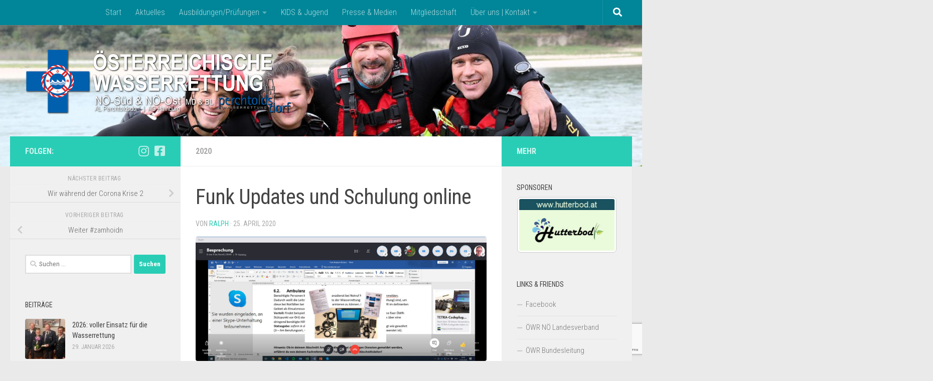

--- FILE ---
content_type: text/html; charset=UTF-8
request_url: https://www.ertrinken.at/aktuelles/2020/funk-updates-und-schulung-online/
body_size: 24534
content:
<!DOCTYPE html>
<html class="no-js" lang="de">
<head>
  <meta charset="UTF-8">
  <meta name="viewport" content="width=device-width, initial-scale=1.0">
  <link rel="profile" href="https://gmpg.org/xfn/11" />
  <link rel="pingback" href="https://www.ertrinken.at/xmlrpc.php">

  <script type='text/javascript'>SG_POPUPS_QUEUE = [];SG_POPUP_DATA = [];SG_APP_POPUP_URL = 'https://www.ertrinken.at/wp-content/plugins/popup-builder-platinum';SG_POPUP_VERSION='3.16_4'</script><meta name='robots' content='index, follow, max-image-preview:large, max-snippet:-1, max-video-preview:-1' />
	<style>img:is([sizes="auto" i], [sizes^="auto," i]) { contain-intrinsic-size: 3000px 1500px }</style>
	<script>document.documentElement.className = document.documentElement.className.replace("no-js","js");</script>

	<!-- This site is optimized with the Yoast SEO plugin v24.2 - https://yoast.com/wordpress/plugins/seo/ -->
	<title>Funk Updates und Schulung online - ÖWR NÖ-Süd/NÖ-Ost AL Perchtoldsdorf</title>
	<meta name="description" content="Die Österreichische Wasserrettung | Retterschein | Helferschein | Rettungsschwimmerkurse | Helfer | Retter | Polizei | Feuerwehr | Wien" />
	<link rel="canonical" href="https://www.ertrinken.at/aktuelles/2020/funk-updates-und-schulung-online/" />
	<meta property="og:locale" content="de_DE" />
	<meta property="og:type" content="article" />
	<meta property="og:title" content="Funk Updates und Schulung online - ÖWR NÖ-Süd/NÖ-Ost AL Perchtoldsdorf" />
	<meta property="og:description" content="Die Österreichische Wasserrettung | Retterschein | Helferschein | Rettungsschwimmerkurse | Helfer | Retter | Polizei | Feuerwehr | Wien" />
	<meta property="og:url" content="https://www.ertrinken.at/aktuelles/2020/funk-updates-und-schulung-online/" />
	<meta property="og:site_name" content="ÖWR NÖ-Süd/NÖ-Ost AL Perchtoldsdorf" />
	<meta property="article:published_time" content="2020-04-25T18:00:19+00:00" />
	<meta property="og:image" content="https://www.ertrinken.at/wp-content/uploads/2020/04/HPfunkschlg.jpg" />
	<meta property="og:image:width" content="1591" />
	<meta property="og:image:height" content="682" />
	<meta property="og:image:type" content="image/jpeg" />
	<meta name="author" content="Ralph" />
	<meta name="twitter:card" content="summary_large_image" />
	<meta name="twitter:label1" content="Verfasst von" />
	<meta name="twitter:data1" content="Ralph" />
	<script type="application/ld+json" class="yoast-schema-graph">{"@context":"https://schema.org","@graph":[{"@type":"Article","@id":"https://www.ertrinken.at/aktuelles/2020/funk-updates-und-schulung-online/#article","isPartOf":{"@id":"https://www.ertrinken.at/aktuelles/2020/funk-updates-und-schulung-online/"},"author":{"name":"Ralph","@id":"https://www.ertrinken.at/#/schema/person/e81e1c90c5fefc2f90960957422e1f53"},"headline":"Funk Updates und Schulung online","datePublished":"2020-04-25T18:00:19+00:00","dateModified":"2020-04-25T18:00:19+00:00","mainEntityOfPage":{"@id":"https://www.ertrinken.at/aktuelles/2020/funk-updates-und-schulung-online/"},"wordCount":74,"publisher":{"@id":"https://www.ertrinken.at/#organization"},"image":{"@id":"https://www.ertrinken.at/aktuelles/2020/funk-updates-und-schulung-online/#primaryimage"},"thumbnailUrl":"https://www.ertrinken.at/wp-content/uploads/2020/04/HPfunkschlg.jpg","articleSection":["2020"],"inLanguage":"de"},{"@type":"WebPage","@id":"https://www.ertrinken.at/aktuelles/2020/funk-updates-und-schulung-online/","url":"https://www.ertrinken.at/aktuelles/2020/funk-updates-und-schulung-online/","name":"Funk Updates und Schulung online - ÖWR NÖ-Süd/NÖ-Ost AL Perchtoldsdorf","isPartOf":{"@id":"https://www.ertrinken.at/#website"},"primaryImageOfPage":{"@id":"https://www.ertrinken.at/aktuelles/2020/funk-updates-und-schulung-online/#primaryimage"},"image":{"@id":"https://www.ertrinken.at/aktuelles/2020/funk-updates-und-schulung-online/#primaryimage"},"thumbnailUrl":"https://www.ertrinken.at/wp-content/uploads/2020/04/HPfunkschlg.jpg","datePublished":"2020-04-25T18:00:19+00:00","dateModified":"2020-04-25T18:00:19+00:00","description":"Die Österreichische Wasserrettung | Retterschein | Helferschein | Rettungsschwimmerkurse | Helfer | Retter | Polizei | Feuerwehr | Wien","breadcrumb":{"@id":"https://www.ertrinken.at/aktuelles/2020/funk-updates-und-schulung-online/#breadcrumb"},"inLanguage":"de","potentialAction":[{"@type":"ReadAction","target":["https://www.ertrinken.at/aktuelles/2020/funk-updates-und-schulung-online/"]}]},{"@type":"ImageObject","inLanguage":"de","@id":"https://www.ertrinken.at/aktuelles/2020/funk-updates-und-schulung-online/#primaryimage","url":"https://www.ertrinken.at/wp-content/uploads/2020/04/HPfunkschlg.jpg","contentUrl":"https://www.ertrinken.at/wp-content/uploads/2020/04/HPfunkschlg.jpg","width":1591,"height":682},{"@type":"BreadcrumbList","@id":"https://www.ertrinken.at/aktuelles/2020/funk-updates-und-schulung-online/#breadcrumb","itemListElement":[{"@type":"ListItem","position":1,"name":"Home","item":"https://www.ertrinken.at/"},{"@type":"ListItem","position":2,"name":"Aktuelles","item":"https://www.ertrinken.at/aktuelles/"},{"@type":"ListItem","position":3,"name":"Funk Updates und Schulung online"}]},{"@type":"WebSite","@id":"https://www.ertrinken.at/#website","url":"https://www.ertrinken.at/","name":"ÖWR NÖ-Süd/NÖ-Ost AL Perchtoldsdorf","description":"Bezirke Mödling &amp; Bruck/Leitha","publisher":{"@id":"https://www.ertrinken.at/#organization"},"potentialAction":[{"@type":"SearchAction","target":{"@type":"EntryPoint","urlTemplate":"https://www.ertrinken.at/?s={search_term_string}"},"query-input":{"@type":"PropertyValueSpecification","valueRequired":true,"valueName":"search_term_string"}}],"inLanguage":"de"},{"@type":"Organization","@id":"https://www.ertrinken.at/#organization","name":"Die Österreichische Wasserrettung","url":"https://www.ertrinken.at/","logo":{"@type":"ImageObject","inLanguage":"de","@id":"https://www.ertrinken.at/#/schema/logo/image/","url":"https://www.ertrinken.at/wp-content/uploads/2018/02/OWR-Logo-M.jpg","contentUrl":"https://www.ertrinken.at/wp-content/uploads/2018/02/OWR-Logo-M.jpg","width":591,"height":591,"caption":"Die Österreichische Wasserrettung"},"image":{"@id":"https://www.ertrinken.at/#/schema/logo/image/"}},{"@type":"Person","@id":"https://www.ertrinken.at/#/schema/person/e81e1c90c5fefc2f90960957422e1f53","name":"Ralph","image":{"@type":"ImageObject","inLanguage":"de","@id":"https://www.ertrinken.at/#/schema/person/image/","url":"https://secure.gravatar.com/avatar/9ed21d867df17c51a53e79517bdf48a8?s=96&d=mm&r=g","contentUrl":"https://secure.gravatar.com/avatar/9ed21d867df17c51a53e79517bdf48a8?s=96&d=mm&r=g","caption":"Ralph"},"url":"https://www.ertrinken.at/author/rhamburger/"}]}</script>
	<!-- / Yoast SEO plugin. -->


<link rel="alternate" type="application/rss+xml" title="ÖWR NÖ-Süd/NÖ-Ost AL Perchtoldsdorf &raquo; Feed" href="https://www.ertrinken.at/feed/" />
<link rel="alternate" type="application/rss+xml" title="ÖWR NÖ-Süd/NÖ-Ost AL Perchtoldsdorf &raquo; Kommentar-Feed" href="https://www.ertrinken.at/comments/feed/" />
<link id="hu-user-gfont" href="//fonts.googleapis.com/css?family=Roboto+Condensed:400,300italic,300,400italic,700&subset=latin,latin-ext" rel="stylesheet" type="text/css"><script>
window._wpemojiSettings = {"baseUrl":"https:\/\/s.w.org\/images\/core\/emoji\/15.0.3\/72x72\/","ext":".png","svgUrl":"https:\/\/s.w.org\/images\/core\/emoji\/15.0.3\/svg\/","svgExt":".svg","source":{"concatemoji":"https:\/\/www.ertrinken.at\/wp-includes\/js\/wp-emoji-release.min.js?ver=6.7.4"}};
/*! This file is auto-generated */
!function(i,n){var o,s,e;function c(e){try{var t={supportTests:e,timestamp:(new Date).valueOf()};sessionStorage.setItem(o,JSON.stringify(t))}catch(e){}}function p(e,t,n){e.clearRect(0,0,e.canvas.width,e.canvas.height),e.fillText(t,0,0);var t=new Uint32Array(e.getImageData(0,0,e.canvas.width,e.canvas.height).data),r=(e.clearRect(0,0,e.canvas.width,e.canvas.height),e.fillText(n,0,0),new Uint32Array(e.getImageData(0,0,e.canvas.width,e.canvas.height).data));return t.every(function(e,t){return e===r[t]})}function u(e,t,n){switch(t){case"flag":return n(e,"\ud83c\udff3\ufe0f\u200d\u26a7\ufe0f","\ud83c\udff3\ufe0f\u200b\u26a7\ufe0f")?!1:!n(e,"\ud83c\uddfa\ud83c\uddf3","\ud83c\uddfa\u200b\ud83c\uddf3")&&!n(e,"\ud83c\udff4\udb40\udc67\udb40\udc62\udb40\udc65\udb40\udc6e\udb40\udc67\udb40\udc7f","\ud83c\udff4\u200b\udb40\udc67\u200b\udb40\udc62\u200b\udb40\udc65\u200b\udb40\udc6e\u200b\udb40\udc67\u200b\udb40\udc7f");case"emoji":return!n(e,"\ud83d\udc26\u200d\u2b1b","\ud83d\udc26\u200b\u2b1b")}return!1}function f(e,t,n){var r="undefined"!=typeof WorkerGlobalScope&&self instanceof WorkerGlobalScope?new OffscreenCanvas(300,150):i.createElement("canvas"),a=r.getContext("2d",{willReadFrequently:!0}),o=(a.textBaseline="top",a.font="600 32px Arial",{});return e.forEach(function(e){o[e]=t(a,e,n)}),o}function t(e){var t=i.createElement("script");t.src=e,t.defer=!0,i.head.appendChild(t)}"undefined"!=typeof Promise&&(o="wpEmojiSettingsSupports",s=["flag","emoji"],n.supports={everything:!0,everythingExceptFlag:!0},e=new Promise(function(e){i.addEventListener("DOMContentLoaded",e,{once:!0})}),new Promise(function(t){var n=function(){try{var e=JSON.parse(sessionStorage.getItem(o));if("object"==typeof e&&"number"==typeof e.timestamp&&(new Date).valueOf()<e.timestamp+604800&&"object"==typeof e.supportTests)return e.supportTests}catch(e){}return null}();if(!n){if("undefined"!=typeof Worker&&"undefined"!=typeof OffscreenCanvas&&"undefined"!=typeof URL&&URL.createObjectURL&&"undefined"!=typeof Blob)try{var e="postMessage("+f.toString()+"("+[JSON.stringify(s),u.toString(),p.toString()].join(",")+"));",r=new Blob([e],{type:"text/javascript"}),a=new Worker(URL.createObjectURL(r),{name:"wpTestEmojiSupports"});return void(a.onmessage=function(e){c(n=e.data),a.terminate(),t(n)})}catch(e){}c(n=f(s,u,p))}t(n)}).then(function(e){for(var t in e)n.supports[t]=e[t],n.supports.everything=n.supports.everything&&n.supports[t],"flag"!==t&&(n.supports.everythingExceptFlag=n.supports.everythingExceptFlag&&n.supports[t]);n.supports.everythingExceptFlag=n.supports.everythingExceptFlag&&!n.supports.flag,n.DOMReady=!1,n.readyCallback=function(){n.DOMReady=!0}}).then(function(){return e}).then(function(){var e;n.supports.everything||(n.readyCallback(),(e=n.source||{}).concatemoji?t(e.concatemoji):e.wpemoji&&e.twemoji&&(t(e.twemoji),t(e.wpemoji)))}))}((window,document),window._wpemojiSettings);
</script>
<link rel='stylesheet' id='cf7ic_style-css' href='https://www.ertrinken.at/wp-content/plugins/contact-form-7-image-captcha/css/cf7ic-style.css?ver=3.3.7' media='all' />
<style id='wp-emoji-styles-inline-css'>

	img.wp-smiley, img.emoji {
		display: inline !important;
		border: none !important;
		box-shadow: none !important;
		height: 1em !important;
		width: 1em !important;
		margin: 0 0.07em !important;
		vertical-align: -0.1em !important;
		background: none !important;
		padding: 0 !important;
	}
</style>
<link rel='stylesheet' id='wp-block-library-css' href='https://www.ertrinken.at/wp-includes/css/dist/block-library/style.min.css?ver=6.7.4' media='all' />
<style id='classic-theme-styles-inline-css'>
/*! This file is auto-generated */
.wp-block-button__link{color:#fff;background-color:#32373c;border-radius:9999px;box-shadow:none;text-decoration:none;padding:calc(.667em + 2px) calc(1.333em + 2px);font-size:1.125em}.wp-block-file__button{background:#32373c;color:#fff;text-decoration:none}
</style>
<style id='global-styles-inline-css'>
:root{--wp--preset--aspect-ratio--square: 1;--wp--preset--aspect-ratio--4-3: 4/3;--wp--preset--aspect-ratio--3-4: 3/4;--wp--preset--aspect-ratio--3-2: 3/2;--wp--preset--aspect-ratio--2-3: 2/3;--wp--preset--aspect-ratio--16-9: 16/9;--wp--preset--aspect-ratio--9-16: 9/16;--wp--preset--color--black: #000000;--wp--preset--color--cyan-bluish-gray: #abb8c3;--wp--preset--color--white: #ffffff;--wp--preset--color--pale-pink: #f78da7;--wp--preset--color--vivid-red: #cf2e2e;--wp--preset--color--luminous-vivid-orange: #ff6900;--wp--preset--color--luminous-vivid-amber: #fcb900;--wp--preset--color--light-green-cyan: #7bdcb5;--wp--preset--color--vivid-green-cyan: #00d084;--wp--preset--color--pale-cyan-blue: #8ed1fc;--wp--preset--color--vivid-cyan-blue: #0693e3;--wp--preset--color--vivid-purple: #9b51e0;--wp--preset--gradient--vivid-cyan-blue-to-vivid-purple: linear-gradient(135deg,rgba(6,147,227,1) 0%,rgb(155,81,224) 100%);--wp--preset--gradient--light-green-cyan-to-vivid-green-cyan: linear-gradient(135deg,rgb(122,220,180) 0%,rgb(0,208,130) 100%);--wp--preset--gradient--luminous-vivid-amber-to-luminous-vivid-orange: linear-gradient(135deg,rgba(252,185,0,1) 0%,rgba(255,105,0,1) 100%);--wp--preset--gradient--luminous-vivid-orange-to-vivid-red: linear-gradient(135deg,rgba(255,105,0,1) 0%,rgb(207,46,46) 100%);--wp--preset--gradient--very-light-gray-to-cyan-bluish-gray: linear-gradient(135deg,rgb(238,238,238) 0%,rgb(169,184,195) 100%);--wp--preset--gradient--cool-to-warm-spectrum: linear-gradient(135deg,rgb(74,234,220) 0%,rgb(151,120,209) 20%,rgb(207,42,186) 40%,rgb(238,44,130) 60%,rgb(251,105,98) 80%,rgb(254,248,76) 100%);--wp--preset--gradient--blush-light-purple: linear-gradient(135deg,rgb(255,206,236) 0%,rgb(152,150,240) 100%);--wp--preset--gradient--blush-bordeaux: linear-gradient(135deg,rgb(254,205,165) 0%,rgb(254,45,45) 50%,rgb(107,0,62) 100%);--wp--preset--gradient--luminous-dusk: linear-gradient(135deg,rgb(255,203,112) 0%,rgb(199,81,192) 50%,rgb(65,88,208) 100%);--wp--preset--gradient--pale-ocean: linear-gradient(135deg,rgb(255,245,203) 0%,rgb(182,227,212) 50%,rgb(51,167,181) 100%);--wp--preset--gradient--electric-grass: linear-gradient(135deg,rgb(202,248,128) 0%,rgb(113,206,126) 100%);--wp--preset--gradient--midnight: linear-gradient(135deg,rgb(2,3,129) 0%,rgb(40,116,252) 100%);--wp--preset--font-size--small: 13px;--wp--preset--font-size--medium: 20px;--wp--preset--font-size--large: 36px;--wp--preset--font-size--x-large: 42px;--wp--preset--spacing--20: 0.44rem;--wp--preset--spacing--30: 0.67rem;--wp--preset--spacing--40: 1rem;--wp--preset--spacing--50: 1.5rem;--wp--preset--spacing--60: 2.25rem;--wp--preset--spacing--70: 3.38rem;--wp--preset--spacing--80: 5.06rem;--wp--preset--shadow--natural: 6px 6px 9px rgba(0, 0, 0, 0.2);--wp--preset--shadow--deep: 12px 12px 50px rgba(0, 0, 0, 0.4);--wp--preset--shadow--sharp: 6px 6px 0px rgba(0, 0, 0, 0.2);--wp--preset--shadow--outlined: 6px 6px 0px -3px rgba(255, 255, 255, 1), 6px 6px rgba(0, 0, 0, 1);--wp--preset--shadow--crisp: 6px 6px 0px rgba(0, 0, 0, 1);}:where(.is-layout-flex){gap: 0.5em;}:where(.is-layout-grid){gap: 0.5em;}body .is-layout-flex{display: flex;}.is-layout-flex{flex-wrap: wrap;align-items: center;}.is-layout-flex > :is(*, div){margin: 0;}body .is-layout-grid{display: grid;}.is-layout-grid > :is(*, div){margin: 0;}:where(.wp-block-columns.is-layout-flex){gap: 2em;}:where(.wp-block-columns.is-layout-grid){gap: 2em;}:where(.wp-block-post-template.is-layout-flex){gap: 1.25em;}:where(.wp-block-post-template.is-layout-grid){gap: 1.25em;}.has-black-color{color: var(--wp--preset--color--black) !important;}.has-cyan-bluish-gray-color{color: var(--wp--preset--color--cyan-bluish-gray) !important;}.has-white-color{color: var(--wp--preset--color--white) !important;}.has-pale-pink-color{color: var(--wp--preset--color--pale-pink) !important;}.has-vivid-red-color{color: var(--wp--preset--color--vivid-red) !important;}.has-luminous-vivid-orange-color{color: var(--wp--preset--color--luminous-vivid-orange) !important;}.has-luminous-vivid-amber-color{color: var(--wp--preset--color--luminous-vivid-amber) !important;}.has-light-green-cyan-color{color: var(--wp--preset--color--light-green-cyan) !important;}.has-vivid-green-cyan-color{color: var(--wp--preset--color--vivid-green-cyan) !important;}.has-pale-cyan-blue-color{color: var(--wp--preset--color--pale-cyan-blue) !important;}.has-vivid-cyan-blue-color{color: var(--wp--preset--color--vivid-cyan-blue) !important;}.has-vivid-purple-color{color: var(--wp--preset--color--vivid-purple) !important;}.has-black-background-color{background-color: var(--wp--preset--color--black) !important;}.has-cyan-bluish-gray-background-color{background-color: var(--wp--preset--color--cyan-bluish-gray) !important;}.has-white-background-color{background-color: var(--wp--preset--color--white) !important;}.has-pale-pink-background-color{background-color: var(--wp--preset--color--pale-pink) !important;}.has-vivid-red-background-color{background-color: var(--wp--preset--color--vivid-red) !important;}.has-luminous-vivid-orange-background-color{background-color: var(--wp--preset--color--luminous-vivid-orange) !important;}.has-luminous-vivid-amber-background-color{background-color: var(--wp--preset--color--luminous-vivid-amber) !important;}.has-light-green-cyan-background-color{background-color: var(--wp--preset--color--light-green-cyan) !important;}.has-vivid-green-cyan-background-color{background-color: var(--wp--preset--color--vivid-green-cyan) !important;}.has-pale-cyan-blue-background-color{background-color: var(--wp--preset--color--pale-cyan-blue) !important;}.has-vivid-cyan-blue-background-color{background-color: var(--wp--preset--color--vivid-cyan-blue) !important;}.has-vivid-purple-background-color{background-color: var(--wp--preset--color--vivid-purple) !important;}.has-black-border-color{border-color: var(--wp--preset--color--black) !important;}.has-cyan-bluish-gray-border-color{border-color: var(--wp--preset--color--cyan-bluish-gray) !important;}.has-white-border-color{border-color: var(--wp--preset--color--white) !important;}.has-pale-pink-border-color{border-color: var(--wp--preset--color--pale-pink) !important;}.has-vivid-red-border-color{border-color: var(--wp--preset--color--vivid-red) !important;}.has-luminous-vivid-orange-border-color{border-color: var(--wp--preset--color--luminous-vivid-orange) !important;}.has-luminous-vivid-amber-border-color{border-color: var(--wp--preset--color--luminous-vivid-amber) !important;}.has-light-green-cyan-border-color{border-color: var(--wp--preset--color--light-green-cyan) !important;}.has-vivid-green-cyan-border-color{border-color: var(--wp--preset--color--vivid-green-cyan) !important;}.has-pale-cyan-blue-border-color{border-color: var(--wp--preset--color--pale-cyan-blue) !important;}.has-vivid-cyan-blue-border-color{border-color: var(--wp--preset--color--vivid-cyan-blue) !important;}.has-vivid-purple-border-color{border-color: var(--wp--preset--color--vivid-purple) !important;}.has-vivid-cyan-blue-to-vivid-purple-gradient-background{background: var(--wp--preset--gradient--vivid-cyan-blue-to-vivid-purple) !important;}.has-light-green-cyan-to-vivid-green-cyan-gradient-background{background: var(--wp--preset--gradient--light-green-cyan-to-vivid-green-cyan) !important;}.has-luminous-vivid-amber-to-luminous-vivid-orange-gradient-background{background: var(--wp--preset--gradient--luminous-vivid-amber-to-luminous-vivid-orange) !important;}.has-luminous-vivid-orange-to-vivid-red-gradient-background{background: var(--wp--preset--gradient--luminous-vivid-orange-to-vivid-red) !important;}.has-very-light-gray-to-cyan-bluish-gray-gradient-background{background: var(--wp--preset--gradient--very-light-gray-to-cyan-bluish-gray) !important;}.has-cool-to-warm-spectrum-gradient-background{background: var(--wp--preset--gradient--cool-to-warm-spectrum) !important;}.has-blush-light-purple-gradient-background{background: var(--wp--preset--gradient--blush-light-purple) !important;}.has-blush-bordeaux-gradient-background{background: var(--wp--preset--gradient--blush-bordeaux) !important;}.has-luminous-dusk-gradient-background{background: var(--wp--preset--gradient--luminous-dusk) !important;}.has-pale-ocean-gradient-background{background: var(--wp--preset--gradient--pale-ocean) !important;}.has-electric-grass-gradient-background{background: var(--wp--preset--gradient--electric-grass) !important;}.has-midnight-gradient-background{background: var(--wp--preset--gradient--midnight) !important;}.has-small-font-size{font-size: var(--wp--preset--font-size--small) !important;}.has-medium-font-size{font-size: var(--wp--preset--font-size--medium) !important;}.has-large-font-size{font-size: var(--wp--preset--font-size--large) !important;}.has-x-large-font-size{font-size: var(--wp--preset--font-size--x-large) !important;}
:where(.wp-block-post-template.is-layout-flex){gap: 1.25em;}:where(.wp-block-post-template.is-layout-grid){gap: 1.25em;}
:where(.wp-block-columns.is-layout-flex){gap: 2em;}:where(.wp-block-columns.is-layout-grid){gap: 2em;}
:root :where(.wp-block-pullquote){font-size: 1.5em;line-height: 1.6;}
</style>
<link rel='stylesheet' id='contact-form-7-css' href='https://www.ertrinken.at/wp-content/plugins/contact-form-7/includes/css/styles.css?ver=6.0.3' media='all' />
<link rel='stylesheet' id='responsive-lightbox-swipebox-css' href='https://www.ertrinken.at/wp-content/plugins/responsive-lightbox/assets/swipebox/swipebox.min.css?ver=2.4.8' media='all' />
<link rel='stylesheet' id='hueman-main-style-css' href='https://www.ertrinken.at/wp-content/themes/hueman/assets/front/css/main.min.css?ver=3.7.27' media='all' />
<style id='hueman-main-style-inline-css'>
body { font-family:'Roboto Condensed', Arial, sans-serif;font-size:1.00rem }@media only screen and (min-width: 720px) {
        .nav > li { font-size:1.00rem; }
      }::selection { background-color: #29cdb5; }
::-moz-selection { background-color: #29cdb5; }a,a>span.hu-external::after,.themeform label .required,#flexslider-featured .flex-direction-nav .flex-next:hover,#flexslider-featured .flex-direction-nav .flex-prev:hover,.post-hover:hover .post-title a,.post-title a:hover,.sidebar.s1 .post-nav li a:hover i,.content .post-nav li a:hover i,.post-related a:hover,.sidebar.s1 .widget_rss ul li a,#footer .widget_rss ul li a,.sidebar.s1 .widget_calendar a,#footer .widget_calendar a,.sidebar.s1 .alx-tab .tab-item-category a,.sidebar.s1 .alx-posts .post-item-category a,.sidebar.s1 .alx-tab li:hover .tab-item-title a,.sidebar.s1 .alx-tab li:hover .tab-item-comment a,.sidebar.s1 .alx-posts li:hover .post-item-title a,#footer .alx-tab .tab-item-category a,#footer .alx-posts .post-item-category a,#footer .alx-tab li:hover .tab-item-title a,#footer .alx-tab li:hover .tab-item-comment a,#footer .alx-posts li:hover .post-item-title a,.comment-tabs li.active a,.comment-awaiting-moderation,.child-menu a:hover,.child-menu .current_page_item > a,.wp-pagenavi a{ color: #29cdb5; }input[type="submit"],.themeform button[type="submit"],.sidebar.s1 .sidebar-top,.sidebar.s1 .sidebar-toggle,#flexslider-featured .flex-control-nav li a.flex-active,.post-tags a:hover,.sidebar.s1 .widget_calendar caption,#footer .widget_calendar caption,.author-bio .bio-avatar:after,.commentlist li.bypostauthor > .comment-body:after,.commentlist li.comment-author-admin > .comment-body:after{ background-color: #29cdb5; }.post-format .format-container { border-color: #29cdb5; }.sidebar.s1 .alx-tabs-nav li.active a,#footer .alx-tabs-nav li.active a,.comment-tabs li.active a,.wp-pagenavi a:hover,.wp-pagenavi a:active,.wp-pagenavi span.current{ border-bottom-color: #29cdb5!important; }.sidebar.s2 .post-nav li a:hover i,
.sidebar.s2 .widget_rss ul li a,
.sidebar.s2 .widget_calendar a,
.sidebar.s2 .alx-tab .tab-item-category a,
.sidebar.s2 .alx-posts .post-item-category a,
.sidebar.s2 .alx-tab li:hover .tab-item-title a,
.sidebar.s2 .alx-tab li:hover .tab-item-comment a,
.sidebar.s2 .alx-posts li:hover .post-item-title a { color: #29cdb5; }
.sidebar.s2 .sidebar-top,.sidebar.s2 .sidebar-toggle,.post-comments,.jp-play-bar,.jp-volume-bar-value,.sidebar.s2 .widget_calendar caption{ background-color: #29cdb5; }.sidebar.s2 .alx-tabs-nav li.active a { border-bottom-color: #29cdb5; }
.post-comments::before { border-right-color: #29cdb5; }
      .search-expand,
              #nav-topbar.nav-container { background-color: #008698}@media only screen and (min-width: 720px) {
                #nav-topbar .nav ul { background-color: #008698; }
              }.is-scrolled #header .nav-container.desktop-sticky,
              .is-scrolled #header .search-expand { background-color: #008698; background-color: rgba(0,134,152,0.90) }.is-scrolled .topbar-transparent #nav-topbar.desktop-sticky .nav ul { background-color: #008698; background-color: rgba(0,134,152,0.95) }#header { background-color: #e0fffb; }
@media only screen and (min-width: 720px) {
  #nav-header .nav ul { background-color: #e0fffb; }
}
        #header #nav-mobile { background-color: #33363b; }.is-scrolled #header #nav-mobile { background-color: #33363b; background-color: rgba(51,54,59,0.90) }#nav-header.nav-container, #main-header-search .search-expand { background-color: #33363b; }
@media only screen and (min-width: 720px) {
  #nav-header .nav ul { background-color: #33363b; }
}
        #footer-bottom { background-color: #008698; }.site-title a img { max-height: 142px; }img { -webkit-border-radius: 4px; border-radius: 4px; }body { background-color: 003038; }
</style>
<link rel='stylesheet' id='theme-stylesheet-css' href='https://www.ertrinken.at/wp-content/themes/hueman-child/style.css?ver=1.0.0' media='all' />
<link rel='stylesheet' id='hueman-font-awesome-css' href='https://www.ertrinken.at/wp-content/themes/hueman/assets/front/css/font-awesome.min.css?ver=3.7.27' media='all' />
<link rel='stylesheet' id='borlabs-cookie-css' href='https://www.ertrinken.at/wp-content/cache/borlabs-cookie/borlabs-cookie_1_de.css?ver=2.2.21-3802' media='all' />
<script src="https://www.ertrinken.at/wp-content/plugins/popup-builder-platinum/javascript/sg_popup_core.js?ver=1" id="sg_popup_core-js"></script>
<script src="https://www.ertrinken.at/wp-includes/js/jquery/jquery.min.js?ver=3.7.1" id="jquery-core-js"></script>
<script src="https://www.ertrinken.at/wp-includes/js/jquery/jquery-migrate.min.js?ver=3.4.1" id="jquery-migrate-js"></script>
<script src="https://www.ertrinken.at/wp-content/plugins/responsive-lightbox/assets/swipebox/jquery.swipebox.min.js?ver=2.4.8" id="responsive-lightbox-swipebox-js"></script>
<script src="https://www.ertrinken.at/wp-includes/js/underscore.min.js?ver=1.13.7" id="underscore-js"></script>
<script src="https://www.ertrinken.at/wp-content/plugins/responsive-lightbox/assets/infinitescroll/infinite-scroll.pkgd.min.js?ver=6.7.4" id="responsive-lightbox-infinite-scroll-js"></script>
<script id="responsive-lightbox-js-before">
var rlArgs = {"script":"swipebox","selector":"lightbox","customEvents":"","activeGalleries":true,"animation":true,"hideCloseButtonOnMobile":false,"removeBarsOnMobile":false,"hideBars":true,"hideBarsDelay":5000,"videoMaxWidth":1080,"useSVG":true,"loopAtEnd":false,"woocommerce_gallery":false,"ajaxurl":"https:\/\/www.ertrinken.at\/wp-admin\/admin-ajax.php","nonce":"8f09b66f5c","preview":false,"postId":2521,"scriptExtension":false};
</script>
<script src="https://www.ertrinken.at/wp-content/plugins/responsive-lightbox/js/front.js?ver=2.4.8" id="responsive-lightbox-js"></script>
<script id="borlabs-cookie-prioritize-js-extra">
var borlabsCookiePrioritized = {"domain":"schwimmkurse.info","path":"\/","version":"3","bots":"1","optInJS":{"statistics":{"google-analytics":"[base64]"}}};
</script>
<script src="https://www.ertrinken.at/wp-content/plugins/borlabs-cookie/javascript/borlabs-cookie-prioritize.min.js?ver=2.2.21" id="borlabs-cookie-prioritize-js"></script>
<link rel="https://api.w.org/" href="https://www.ertrinken.at/wp-json/" /><link rel="alternate" title="JSON" type="application/json" href="https://www.ertrinken.at/wp-json/wp/v2/posts/2521" /><link rel="EditURI" type="application/rsd+xml" title="RSD" href="https://www.ertrinken.at/xmlrpc.php?rsd" />
<meta name="generator" content="WordPress 6.7.4" />
<link rel='shortlink' href='https://www.ertrinken.at/?p=2521' />
<link rel="alternate" title="oEmbed (JSON)" type="application/json+oembed" href="https://www.ertrinken.at/wp-json/oembed/1.0/embed?url=https%3A%2F%2Fwww.ertrinken.at%2Faktuelles%2F2020%2Ffunk-updates-und-schulung-online%2F" />
<link rel="alternate" title="oEmbed (XML)" type="text/xml+oembed" href="https://www.ertrinken.at/wp-json/oembed/1.0/embed?url=https%3A%2F%2Fwww.ertrinken.at%2Faktuelles%2F2020%2Ffunk-updates-und-schulung-online%2F&#038;format=xml" />
<script type="text/javascript">
			SG_POPUPS_QUEUE = ["2","3"]</script>    <link rel="preload" as="font" type="font/woff2" href="https://www.ertrinken.at/wp-content/themes/hueman/assets/front/webfonts/fa-brands-400.woff2?v=5.15.2" crossorigin="anonymous"/>
    <link rel="preload" as="font" type="font/woff2" href="https://www.ertrinken.at/wp-content/themes/hueman/assets/front/webfonts/fa-regular-400.woff2?v=5.15.2" crossorigin="anonymous"/>
    <link rel="preload" as="font" type="font/woff2" href="https://www.ertrinken.at/wp-content/themes/hueman/assets/front/webfonts/fa-solid-900.woff2?v=5.15.2" crossorigin="anonymous"/>
  <!--[if lt IE 9]>
<script src="https://www.ertrinken.at/wp-content/themes/hueman/assets/front/js/ie/html5shiv-printshiv.min.js"></script>
<script src="https://www.ertrinken.at/wp-content/themes/hueman/assets/front/js/ie/selectivizr.js"></script>
<![endif]-->
		<style id="wp-custom-css">
			.full-width #nav-topbar { text-align: center; }		</style>
		<style id="sccss">/* Enter Your Custom CSS Here */
/*.site-info {
display:none;
  visibility:hidden;
}*/
body {
   -moz-hyphens: auto;
   -o-hyphens: auto;
   -webkit-hyphens: auto;
   -ms-hyphens: auto;
   hyphens: auto; 
}
header#header {
background:url(https://www.ertrinken.at/wp-content/uploads/2024/01/BG123.jpg) no-repeat center top fixed;
    background-size:cover;
}
#nav-header .nav > li {
font-weight:bold;
  text-transform:uppercase;
}
img.site-image {
width: 1000px;
  margin: 50px auto;
}</style></head>

<body class="post-template-default single single-post postid-2521 single-format-image wp-custom-logo wp-embed-responsive col-3cm full-width topbar-enabled header-desktop-sticky header-mobile-sticky hueman-3-7-27-with-child-theme gecko">
<div id="wrapper">
  <a class="screen-reader-text skip-link" href="#content">Zum Inhalt springen</a>
  
  <header id="header" class="main-menu-mobile-on one-mobile-menu main_menu header-ads-desktop  topbar-transparent no-header-img">
        <nav class="nav-container group mobile-menu mobile-sticky no-menu-assigned" id="nav-mobile" data-menu-id="header-1">
  <div class="mobile-title-logo-in-header"><p class="site-title">                  <a class="custom-logo-link" href="https://www.ertrinken.at/" rel="home" title="ÖWR NÖ-Süd/NÖ-Ost AL Perchtoldsdorf | Homepage"><img src="https://www.ertrinken.at/wp-content/uploads/2025/01/OeWR-Header5mobile.png" alt="ÖWR NÖ-Süd/NÖ-Ost AL Perchtoldsdorf" width="1600" height="181"/></a>                </p></div>
        
                    <!-- <div class="ham__navbar-toggler collapsed" aria-expanded="false">
          <div class="ham__navbar-span-wrapper">
            <span class="ham-toggler-menu__span"></span>
          </div>
        </div> -->
        <button class="ham__navbar-toggler-two collapsed" title="Menu" aria-expanded="false">
          <span class="ham__navbar-span-wrapper">
            <span class="line line-1"></span>
            <span class="line line-2"></span>
            <span class="line line-3"></span>
          </span>
        </button>
            
      <div class="nav-text"></div>
      <div class="nav-wrap container">
                  <ul class="nav container-inner group mobile-search">
                            <li>
                  <form role="search" method="get" class="search-form" action="https://www.ertrinken.at/">
				<label>
					<span class="screen-reader-text">Suche nach:</span>
					<input type="search" class="search-field" placeholder="Suchen …" value="" name="s" />
				</label>
				<input type="submit" class="search-submit" value="Suchen" />
			</form>                </li>
                      </ul>
                <ul id="menu-ert-menue-01" class="nav container-inner group"><li id="menu-item-39" class="menu-item menu-item-type-post_type menu-item-object-page menu-item-home menu-item-39"><a href="https://www.ertrinken.at/">Start</a></li>
<li id="menu-item-296" class="menu-item menu-item-type-taxonomy menu-item-object-category current-post-ancestor menu-item-296"><a href="https://www.ertrinken.at/category/aktuelles/">Aktuelles</a></li>
<li id="menu-item-270" class="menu-item menu-item-type-post_type menu-item-object-page menu-item-has-children menu-item-270"><a href="https://www.ertrinken.at/ausbildungen/">Ausbildungen/Prüfungen</a>
<ul class="sub-menu">
	<li id="menu-item-177" class="menu-item menu-item-type-post_type menu-item-object-page menu-item-177"><a href="https://www.ertrinken.at/ausbildungen/schwimmen/">Schwimmabzeichen (Fahrtenschwimmer u.a.)</a></li>
	<li id="menu-item-176" class="menu-item menu-item-type-post_type menu-item-object-page menu-item-176"><a href="https://www.ertrinken.at/ausbildungen/oesterreichische-rettungsschwimmzeichen-erlangen/">Rettungsschwimmabzeichen (Helfer, Retter) in PERCHTOLDSDORF</a></li>
	<li id="menu-item-290" class="menu-item menu-item-type-post_type menu-item-object-page menu-item-290"><a href="https://www.ertrinken.at/ausbildungen/bademeistermodul/">Bademeistermodul</a></li>
	<li id="menu-item-202" class="menu-item menu-item-type-post_type menu-item-object-page menu-item-202"><a href="https://www.ertrinken.at/ausbildungen/training/">Training</a></li>
</ul>
</li>
<li id="menu-item-5932" class="menu-item menu-item-type-post_type menu-item-object-page menu-item-5932"><a href="https://www.ertrinken.at/ausbildungen/juniorretter/">KIDS &#038; Jugend</a></li>
<li id="menu-item-5204" class="menu-item menu-item-type-post_type menu-item-object-page menu-item-5204"><a href="https://www.ertrinken.at/presse-medien-berichte/">Presse &#038; Medien</a></li>
<li id="menu-item-7871" class="menu-item menu-item-type-post_type menu-item-object-page menu-item-7871"><a href="https://www.ertrinken.at/mitgliedschaft/">Mitgliedschaft</a></li>
<li id="menu-item-289" class="menu-item menu-item-type-post_type menu-item-object-page menu-item-has-children menu-item-289"><a href="https://www.ertrinken.at/ueber-uns/">Über uns | Kontakt</a>
<ul class="sub-menu">
	<li id="menu-item-3741" class="menu-item menu-item-type-post_type menu-item-object-page menu-item-3741"><a href="https://www.ertrinken.at/ueber-uns/">AL Perchtoldsdorf</a></li>
	<li id="menu-item-3874" class="menu-item menu-item-type-post_type menu-item-object-page menu-item-3874"><a href="https://www.ertrinken.at/ueber-uns/oewr_altenburg_hainburg/">AG Hainburg</a></li>
	<li id="menu-item-7872" class="menu-item menu-item-type-post_type menu-item-object-page menu-item-7872"><a href="https://www.ertrinken.at/mitgliedschaft/">Mitgliedschaft</a></li>
	<li id="menu-item-133" class="menu-item menu-item-type-taxonomy menu-item-object-category menu-item-133"><a href="https://www.ertrinken.at/category/sponsoren/">Sponsoren</a></li>
	<li id="menu-item-8298" class="menu-item menu-item-type-post_type menu-item-object-page menu-item-8298"><a href="https://www.ertrinken.at/ueber-uns/fahrzeuge/">Fahrzeuge</a></li>
	<li id="menu-item-8730" class="menu-item menu-item-type-post_type menu-item-object-page menu-item-8730"><a href="https://www.ertrinken.at/termine/">Termine</a></li>
	<li id="menu-item-9849" class="menu-item menu-item-type-post_type menu-item-object-page menu-item-9849"><a href="https://www.ertrinken.at/ueber-uns/das-ehrenpraesidium-der-oewr-perchtoldsdorf/">Unser Ehrenpräsidium</a></li>
</ul>
</li>
</ul>      </div>
</nav><!--/#nav-topbar-->  
        <nav class="nav-container group desktop-menu desktop-sticky " id="nav-topbar" data-menu-id="header-2">
    <div class="nav-text"></div>
  <div class="topbar-toggle-down">
    <i class="fas fa-angle-double-down" aria-hidden="true" data-toggle="down" title="Menü erweitern"></i>
    <i class="fas fa-angle-double-up" aria-hidden="true" data-toggle="up" title="Menü reduzieren"></i>
  </div>
  <div class="nav-wrap container">
    <ul id="menu-ert-menue-2" class="nav container-inner group"><li class="menu-item menu-item-type-post_type menu-item-object-page menu-item-home menu-item-39"><a href="https://www.ertrinken.at/">Start</a></li>
<li class="menu-item menu-item-type-taxonomy menu-item-object-category current-post-ancestor menu-item-296"><a href="https://www.ertrinken.at/category/aktuelles/">Aktuelles</a></li>
<li class="menu-item menu-item-type-post_type menu-item-object-page menu-item-has-children menu-item-270"><a href="https://www.ertrinken.at/ausbildungen/">Ausbildungen/Prüfungen</a>
<ul class="sub-menu">
	<li class="menu-item menu-item-type-post_type menu-item-object-page menu-item-177"><a href="https://www.ertrinken.at/ausbildungen/schwimmen/">Schwimmabzeichen (Fahrtenschwimmer u.a.)</a></li>
	<li class="menu-item menu-item-type-post_type menu-item-object-page menu-item-176"><a href="https://www.ertrinken.at/ausbildungen/oesterreichische-rettungsschwimmzeichen-erlangen/">Rettungsschwimmabzeichen (Helfer, Retter) in PERCHTOLDSDORF</a></li>
	<li class="menu-item menu-item-type-post_type menu-item-object-page menu-item-290"><a href="https://www.ertrinken.at/ausbildungen/bademeistermodul/">Bademeistermodul</a></li>
	<li class="menu-item menu-item-type-post_type menu-item-object-page menu-item-202"><a href="https://www.ertrinken.at/ausbildungen/training/">Training</a></li>
</ul>
</li>
<li class="menu-item menu-item-type-post_type menu-item-object-page menu-item-5932"><a href="https://www.ertrinken.at/ausbildungen/juniorretter/">KIDS &#038; Jugend</a></li>
<li class="menu-item menu-item-type-post_type menu-item-object-page menu-item-5204"><a href="https://www.ertrinken.at/presse-medien-berichte/">Presse &#038; Medien</a></li>
<li class="menu-item menu-item-type-post_type menu-item-object-page menu-item-7871"><a href="https://www.ertrinken.at/mitgliedschaft/">Mitgliedschaft</a></li>
<li class="menu-item menu-item-type-post_type menu-item-object-page menu-item-has-children menu-item-289"><a href="https://www.ertrinken.at/ueber-uns/">Über uns | Kontakt</a>
<ul class="sub-menu">
	<li class="menu-item menu-item-type-post_type menu-item-object-page menu-item-3741"><a href="https://www.ertrinken.at/ueber-uns/">AL Perchtoldsdorf</a></li>
	<li class="menu-item menu-item-type-post_type menu-item-object-page menu-item-3874"><a href="https://www.ertrinken.at/ueber-uns/oewr_altenburg_hainburg/">AG Hainburg</a></li>
	<li class="menu-item menu-item-type-post_type menu-item-object-page menu-item-7872"><a href="https://www.ertrinken.at/mitgliedschaft/">Mitgliedschaft</a></li>
	<li class="menu-item menu-item-type-taxonomy menu-item-object-category menu-item-133"><a href="https://www.ertrinken.at/category/sponsoren/">Sponsoren</a></li>
	<li class="menu-item menu-item-type-post_type menu-item-object-page menu-item-8298"><a href="https://www.ertrinken.at/ueber-uns/fahrzeuge/">Fahrzeuge</a></li>
	<li class="menu-item menu-item-type-post_type menu-item-object-page menu-item-8730"><a href="https://www.ertrinken.at/termine/">Termine</a></li>
	<li class="menu-item menu-item-type-post_type menu-item-object-page menu-item-9849"><a href="https://www.ertrinken.at/ueber-uns/das-ehrenpraesidium-der-oewr-perchtoldsdorf/">Unser Ehrenpräsidium</a></li>
</ul>
</li>
</ul>  </div>
      <div id="topbar-header-search" class="container">
      <div class="container-inner">
        <button class="toggle-search"><i class="fas fa-search"></i></button>
        <div class="search-expand">
          <div class="search-expand-inner"><form role="search" method="get" class="search-form" action="https://www.ertrinken.at/">
				<label>
					<span class="screen-reader-text">Suche nach:</span>
					<input type="search" class="search-field" placeholder="Suchen …" value="" name="s" />
				</label>
				<input type="submit" class="search-submit" value="Suchen" />
			</form></div>
        </div>
      </div><!--/.container-inner-->
    </div><!--/.container-->
  
</nav><!--/#nav-topbar-->  
  <div class="container group">
        <div class="container-inner">

                    <div class="group hu-pad central-header-zone">
                  <div class="logo-tagline-group">
                      <p class="site-title">                  <a class="custom-logo-link" href="https://www.ertrinken.at/" rel="home" title="ÖWR NÖ-Süd/NÖ-Ost AL Perchtoldsdorf | Homepage"><img src="https://www.ertrinken.at/wp-content/uploads/2025/01/OeWR-Header4.png" alt="ÖWR NÖ-Süd/NÖ-Ost AL Perchtoldsdorf" width="1070" height="284"/></a>                </p>                                        </div>

                                </div>
      
      
    </div><!--/.container-inner-->
      </div><!--/.container-->

</header><!--/#header-->
  
  <div class="container" id="page">
    <div class="container-inner">
            <div class="main">
        <div class="main-inner group">
          
              <main class="content" id="content">
              <div class="page-title hu-pad group">
          	    		<ul class="meta-single group">
    			<li class="category"><a href="https://www.ertrinken.at/category/aktuelles/2020/" rel="category tag">2020</a></li>
    			    		</ul>
            
    </div><!--/.page-title-->
          <div class="hu-pad group">
              <article class="post-2521 post type-post status-publish format-image has-post-thumbnail hentry category-30 post_format-post-format-image">
    <div class="post-inner group">

      <h1 class="post-title entry-title">Funk Updates und Schulung online</h1>
  <p class="post-byline">
       von     <span class="vcard author">
       <span class="fn"><a href="https://www.ertrinken.at/author/rhamburger/" title="Beiträge von Ralph" rel="author">Ralph</a></span>
     </span>
     &middot;
                                            <time class="published" datetime="2020-04-25T20:00:19+02:00">25. April 2020</time>
                      </p>

      



  	<div class="post-format">
  		<div class="image-container">
  			<img width="1591" height="682" src="https://www.ertrinken.at/wp-content/uploads/2020/04/HPfunkschlg.jpg" class="attachment-full size-full wp-post-image" alt="" decoding="async" fetchpriority="high" srcset="https://www.ertrinken.at/wp-content/uploads/2020/04/HPfunkschlg.jpg 1591w, https://www.ertrinken.at/wp-content/uploads/2020/04/HPfunkschlg-600x257.jpg 600w, https://www.ertrinken.at/wp-content/uploads/2020/04/HPfunkschlg-300x129.jpg 300w, https://www.ertrinken.at/wp-content/uploads/2020/04/HPfunkschlg-1024x439.jpg 1024w, https://www.ertrinken.at/wp-content/uploads/2020/04/HPfunkschlg-768x329.jpg 768w, https://www.ertrinken.at/wp-content/uploads/2020/04/HPfunkschlg-1536x658.jpg 1536w" sizes="(max-width: 1591px) 100vw, 1591px" />  		</div>
	</div>





            
      <div class="clear"></div>

      <div class="entry themeform share">
        <div class="entry-inner">
          <p>Auch die Wasserrettung in Niederösterreich macht aus der &#8222;Corona-Not&#8220; eine Tugend und hat heute erstmals eine abschnittsübergreifende Online Besprechung/Schulung abgehalten. 8 Funkreferenten aus Niederösterreich haben von den verantwortlichen Landesreferenten neue Infos und Fakten rund um die Funkkommunikation erhalten, sowie sich untereinander ausgetauscht. Ob der gelungenden Durchführung auch für die Postcoronazeit eine sinnvolle Möglichkeit, Zeit und Autofahrten einzusparen. Nicht immer, nicht überall, aber doch.</p>
          <nav class="pagination group">
                      </nav><!--/.pagination-->
        </div>

        <div class="sharrre-container no-counter">
	<span>Share</span>
    	   <div id="facebook" data-url="https://www.ertrinken.at/aktuelles/2020/funk-updates-und-schulung-online/" data-text="Funk Updates und Schulung online" data-title="Like"></div>
      </div><!--/.sharrre-container-->
<style type="text/css"></style>
<script type="text/javascript">
  	// Sharrre
  	jQuery( function($) {
      //<temporary>
      $('head').append( $( '<style>', { id : 'hide-sharre-count', type : 'text/css', html:'.sharrre-container.no-counter .box .count {display:none;}' } ) );
      //</temporary>
            		            $('#facebook').sharrre({
        			share: {
        				facebook: true
        			},
        			template: '<a class="box" href="#"><div class="count"><i class="fa fa-plus"></i></div><div class="share"><i class="fab fa-facebook-square"></i></div></a>',
        			enableHover: false,
        			enableTracking: true,
              buttons:{layout: 'box_count'},
        			click: function(api, options){
        				api.simulateClick();
        				api.openPopup('facebook');
        			}
        		});
                        
    		
    			// Scrollable sharrre bar, contributed by Erik Frye. Awesome!
    			var $_shareContainer = $(".sharrre-container"),
    			    $_header         = $('#header'),
    			    $_postEntry      = $('.entry'),
        			$window          = $(window),
        			startSharePosition = $_shareContainer.offset(),//object
        			contentBottom    = $_postEntry.offset().top + $_postEntry.outerHeight(),
        			topOfTemplate    = $_header.offset().top,
              topSpacing       = _setTopSpacing();

          //triggered on scroll
    			shareScroll = function(){
      				var scrollTop     = $window.scrollTop() + topOfTemplate,
      				    stopLocation  = contentBottom - ($_shareContainer.outerHeight() + topSpacing);

              $_shareContainer.css({position : 'fixed'});

      				if( scrollTop > stopLocation ){
      					  $_shareContainer.css( { position:'relative' } );
                  $_shareContainer.offset(
                      {
                        top: contentBottom - $_shareContainer.outerHeight(),
                        left: startSharePosition.left,
                      }
                  );
      				}
      				else if (scrollTop >= $_postEntry.offset().top - topSpacing){
      					 $_shareContainer.css( { position:'fixed',top: '100px' } );
                 $_shareContainer.offset(
                      {
                        //top: scrollTop + topSpacing,
                        left: startSharePosition.left,
                      }
                  );
      				} else if (scrollTop < startSharePosition.top + ( topSpacing - 1 ) ) {
      					 $_shareContainer.css( { position:'relative' } );
                 $_shareContainer.offset(
                      {
                        top: $_postEntry.offset().top,
                        left:startSharePosition.left,
                      }
                  );
      				}
    			},

          //triggered on resize
    			shareMove = function() {
      				startSharePosition = $_shareContainer.offset();
      				contentBottom = $_postEntry.offset().top + $_postEntry.outerHeight();
      				topOfTemplate = $_header.offset().top;
      				_setTopSpacing();
    			};

    			/* As new images load the page content body gets longer. The bottom of the content area needs to be adjusted in case images are still loading. */
    			setTimeout( function() {
    				  contentBottom = $_postEntry.offset().top + $_postEntry.outerHeight();
    			}, 2000);

          function _setTopSpacing(){
              var distanceFromTop  = 20;

              if( $window.width() > 1024 ) {
                topSpacing = distanceFromTop + $('.nav-wrap').outerHeight();
              } else {
                topSpacing = distanceFromTop;
              }
              return topSpacing;
          }

          //setup event listeners
          $window.on('scroll', _.throttle( function() {
              if ( $window.width() > 719 ) {
                  shareScroll();
              } else {
                  $_shareContainer.css({
                      top:'',
                      left:'',
                      position:''
                  })
              }
          }, 50 ) );
          $window.on('resize', _.debounce( function() {
              if ( $window.width() > 719 ) {
                  shareMove();
              } else {
                  $_shareContainer.css({
                      top:'',
                      left:'',
                      position:''
                  })
              }
          }, 50 ) );
    		
  	});
</script>
        <div class="clear"></div>
      </div><!--/.entry-->

    </div><!--/.post-inner-->
  </article><!--/.post-->

<div class="clear"></div>





<h4 class="heading">
	<i class="far fa-hand-point-right"></i>Für dich vielleicht ebenfalls interessant …</h4>

<ul class="related-posts group">
  		<li class="related post-hover">
		<article class="post-2499 post type-post status-publish format-standard has-post-thumbnail hentry category-30">

			<div class="post-thumbnail">
				<a href="https://www.ertrinken.at/aktuelles/2020/wir-waehrend-der-corona-krise/" class="hu-rel-post-thumb">
					<img width="520" height="245" src="https://www.ertrinken.at/wp-content/uploads/2020/03/ÖWR_Coronavirus_Q-520x245.jpg" class="attachment-thumb-medium size-thumb-medium wp-post-image" alt="" decoding="async" loading="lazy" />																			</a>
							</div><!--/.post-thumbnail-->

			<div class="related-inner">

				<h4 class="post-title entry-title">
					<a href="https://www.ertrinken.at/aktuelles/2020/wir-waehrend-der-corona-krise/" rel="bookmark">Wir während der Corona Krise</a>
				</h4><!--/.post-title-->

				<div class="post-meta group">
					<p class="post-date">
  <time class="published updated" datetime="2020-03-23 13:25:14">23. März 2020</time>
</p>

  <p class="post-byline" style="display:none">&nbsp;von    <span class="vcard author">
      <span class="fn"><a href="https://www.ertrinken.at/author/rhamburger/" title="Beiträge von Ralph" rel="author">Ralph</a></span>
    </span> &middot; Published <span class="published">23. März 2020</span>
     &middot; Last modified <span class="updated">29. April 2020</span>  </p>
				</div><!--/.post-meta-->

			</div><!--/.related-inner-->

		</article>
	</li><!--/.related-->
		<li class="related post-hover">
		<article class="post-4333 post type-post status-publish format-image has-post-thumbnail hentry category-30 post_format-post-format-image">

			<div class="post-thumbnail">
				<a href="https://www.ertrinken.at/aktuelles/2020/laeuft-geschmiert-mit-liqui-moly/" class="hu-rel-post-thumb">
					<img width="520" height="245" src="https://www.ertrinken.at/wp-content/uploads/2020/11/Liqui-Moly-520x245.jpg" class="attachment-thumb-medium size-thumb-medium wp-post-image" alt="" decoding="async" loading="lazy" />																			</a>
							</div><!--/.post-thumbnail-->

			<div class="related-inner">

				<h4 class="post-title entry-title">
					<a href="https://www.ertrinken.at/aktuelles/2020/laeuft-geschmiert-mit-liqui-moly/" rel="bookmark">Läuft geschmiert mit Liqui Moly!</a>
				</h4><!--/.post-title-->

				<div class="post-meta group">
					<p class="post-date">
  <time class="published updated" datetime="2020-11-26 12:46:09">26. November 2020</time>
</p>

  <p class="post-byline" style="display:none">&nbsp;von    <span class="vcard author">
      <span class="fn"><a href="https://www.ertrinken.at/author/rhamburger/" title="Beiträge von Ralph" rel="author">Ralph</a></span>
    </span> &middot; Published <span class="published">26. November 2020</span>
      </p>
				</div><!--/.post-meta-->

			</div><!--/.related-inner-->

		</article>
	</li><!--/.related-->
		<li class="related post-hover">
		<article class="post-3565 post type-post status-publish format-standard has-post-thumbnail hentry category-30 category-aktuelles">

			<div class="post-thumbnail">
				<a href="https://www.ertrinken.at/aktuelles/uebungs-erlebnistage-im-hutterbod-2020/" class="hu-rel-post-thumb">
					<img width="520" height="245" src="https://www.ertrinken.at/wp-content/uploads/2020/08/Hutterbod_OWR_2020-520x245.jpg" class="attachment-thumb-medium size-thumb-medium wp-post-image" alt="" decoding="async" loading="lazy" />																			</a>
							</div><!--/.post-thumbnail-->

			<div class="related-inner">

				<h4 class="post-title entry-title">
					<a href="https://www.ertrinken.at/aktuelles/uebungs-erlebnistage-im-hutterbod-2020/" rel="bookmark">Übungs- &#038; Erlebnistage im Hutterbod 2020</a>
				</h4><!--/.post-title-->

				<div class="post-meta group">
					<p class="post-date">
  <time class="published updated" datetime="2020-08-17 11:23:55">17. August 2020</time>
</p>

  <p class="post-byline" style="display:none">&nbsp;von    <span class="vcard author">
      <span class="fn"><a href="https://www.ertrinken.at/author/rhamburger/" title="Beiträge von Ralph" rel="author">Ralph</a></span>
    </span> &middot; Published <span class="published">17. August 2020</span>
      </p>
				</div><!--/.post-meta-->

			</div><!--/.related-inner-->

		</article>
	</li><!--/.related-->
		  
</ul><!--/.post-related-->



<section id="comments" class="themeform">

	
					<!-- comments closed, no comments -->
		
	
	
</section><!--/#comments-->          </div><!--/.hu-pad-->
            </main><!--/.content-->
          

	<div class="sidebar s1 collapsed" data-position="left" data-layout="col-3cm" data-sb-id="s1">

		<button class="sidebar-toggle" title="Seitenleiste erweitern"><i class="fas sidebar-toggle-arrows"></i></button>

		<div class="sidebar-content">

			           			<div class="sidebar-top group">
                        <p>Folgen:</p>                    <ul class="social-links"><li><a rel="nofollow noopener noreferrer" class="social-tooltip"  title="Folge uns auf Instagram" aria-label="Folge uns auf Instagram" href="https://www.instagram.com/owr_ertrinken.at/" target="_blank" ><i class="fab fa-instagram"></i></a></li><li><a rel="nofollow noopener noreferrer" class="social-tooltip"  title="Folge uns auf Facebook" aria-label="Folge uns auf Facebook" href="https://www.facebook.com/ertrinken.at" target="_blank"  style="color:rgba(255,255,255,0.7)"><i class="fab fa-facebook-square"></i></a></li></ul>  			</div>
			
				<ul class="post-nav group">
				<li class="next"><strong>Nächster Beitrag&nbsp;</strong><a href="https://www.ertrinken.at/aktuelles/2020/wir-waehrend-der-corona-krise-2/" rel="next"><i class="fas fa-chevron-right"></i><span>Wir während der Corona Krise 2</span></a></li>
		
				<li class="previous"><strong>Vorheriger Beitrag&nbsp;</strong><a href="https://www.ertrinken.at/aktuelles/2020/weiter-zamhoidn/" rel="prev"><i class="fas fa-chevron-left"></i><span>Weiter #zamhoidn</span></a></li>
			</ul>

			
			<div id="search-2" class="widget widget_search"><form role="search" method="get" class="search-form" action="https://www.ertrinken.at/">
				<label>
					<span class="screen-reader-text">Suche nach:</span>
					<input type="search" class="search-field" placeholder="Suchen …" value="" name="s" />
				</label>
				<input type="submit" class="search-submit" value="Suchen" />
			</form></div><div id="alxtabs-2" class="widget widget_hu_tabs">
<h3 class="widget-title">Beiträge</h3>
	<div class="alx-tabs-container">


		
			
			<ul id="tab-recent-2" class="alx-tab group thumbs-enabled">
        								<li>

										<div class="tab-item-thumbnail">
						<a href="https://www.ertrinken.at/2026/2026-voller-einsatz-fuer-die-wasserrettung/">
							<img width="80" height="80" src="https://www.ertrinken.at/wp-content/uploads/2026/01/IMG_9893-80x80.jpeg" class="attachment-thumb-small size-thumb-small wp-post-image" alt="" decoding="async" loading="lazy" />																											</a>
					</div>
					
					<div class="tab-item-inner group">
												<p class="tab-item-title"><a href="https://www.ertrinken.at/2026/2026-voller-einsatz-fuer-die-wasserrettung/" rel="bookmark">2026: voller Einsatz für die Wasserrettung</a></p>
						<p class="tab-item-date">29. Januar 2026</p>					</div>

				</li>
								<li>

										<div class="tab-item-thumbnail">
						<a href="https://www.ertrinken.at/2026/tauchurlaub-im-sommer-schon-geplant-dann-jetzt-die-grundausbildung-beginnen/">
							<img width="80" height="80" src="https://www.ertrinken.at/wp-content/uploads/2026/01/IMG_2383-80x80.jpg" class="attachment-thumb-small size-thumb-small wp-post-image" alt="" decoding="async" loading="lazy" />																											</a>
					</div>
					
					<div class="tab-item-inner group">
												<p class="tab-item-title"><a href="https://www.ertrinken.at/2026/tauchurlaub-im-sommer-schon-geplant-dann-jetzt-die-grundausbildung-beginnen/" rel="bookmark">Tauchurlaub im Sommer schon geplant? Dann JETZT die Grundausbildung beginnen!</a></p>
						<p class="tab-item-date">19. Januar 2026</p>					</div>

				</li>
								<li>

										<div class="tab-item-thumbnail">
						<a href="https://www.ertrinken.at/2025/das-passende-weihnachtsgeschenk-fuer-wasserratten-die-mal-wasserretter-werden-wollen/">
							<img width="80" height="80" src="https://www.ertrinken.at/wp-content/uploads/2025/12/TOPP_fb5-80x80.jpg" class="attachment-thumb-small size-thumb-small wp-post-image" alt="" decoding="async" loading="lazy" />																											</a>
					</div>
					
					<div class="tab-item-inner group">
												<p class="tab-item-title"><a href="https://www.ertrinken.at/2025/das-passende-weihnachtsgeschenk-fuer-wasserratten-die-mal-wasserretter-werden-wollen/" rel="bookmark">Das passende Weihnachtsgeschenk für Wasserratten, die mal Wasserretter werden wollen</a></p>
						<p class="tab-item-date">17. Dezember 2025</p>					</div>

				</li>
								<li>

										<div class="tab-item-thumbnail">
						<a href="https://www.ertrinken.at/2025/oewr-perchtoldsdorf-jahreshauptversammlung-erster-ausblick-2026/">
							<img width="80" height="80" src="https://www.ertrinken.at/wp-content/uploads/2025/11/OeWR_Pdorf_Wappen_500x500px-e1764511720424-80x80.png" class="attachment-thumb-small size-thumb-small wp-post-image" alt="" decoding="async" loading="lazy" />																											</a>
					</div>
					
					<div class="tab-item-inner group">
												<p class="tab-item-title"><a href="https://www.ertrinken.at/2025/oewr-perchtoldsdorf-jahreshauptversammlung-erster-ausblick-2026/" rel="bookmark">ÖWR Perchtoldsdorf: Jahreshauptversammlung &#8211; Erster Ausblick 2026</a></p>
						<p class="tab-item-date">30. November 2025</p>					</div>

				</li>
								<li>

										<div class="tab-item-thumbnail">
						<a href="https://www.ertrinken.at/aktuelles/wasserrettung-jetzt-mit-zwei-neuen-geprueften-rettungstauchlehrern/">
							<img width="80" height="80" src="https://www.ertrinken.at/wp-content/uploads/2025/10/PHOTO-2025-09-29-21-45-16-3-80x80.jpg" class="attachment-thumb-small size-thumb-small wp-post-image" alt="" decoding="async" loading="lazy" />																											</a>
					</div>
					
					<div class="tab-item-inner group">
												<p class="tab-item-title"><a href="https://www.ertrinken.at/aktuelles/wasserrettung-jetzt-mit-zwei-neuen-geprueften-rettungstauchlehrern/" rel="bookmark">Wasserrettung jetzt mit zwei neuen geprüften Rettungstauchlehrern!</a></p>
						<p class="tab-item-date">11. Oktober 2025</p>					</div>

				</li>
								        			</ul><!--/.alx-tab-->

		

		

		
			</div>

</div>
<div id="archives-3" class="widget widget_archive"><h3 class="widget-title">Archiv</h3>		<label class="screen-reader-text" for="archives-dropdown-3">Archiv</label>
		<select id="archives-dropdown-3" name="archive-dropdown">
			
			<option value="">Monat auswählen</option>
				<option value='https://www.ertrinken.at/2026/01/'> Januar 2026 &nbsp;(2)</option>
	<option value='https://www.ertrinken.at/2025/12/'> Dezember 2025 &nbsp;(1)</option>
	<option value='https://www.ertrinken.at/2025/11/'> November 2025 &nbsp;(1)</option>
	<option value='https://www.ertrinken.at/2025/10/'> Oktober 2025 &nbsp;(1)</option>
	<option value='https://www.ertrinken.at/2025/09/'> September 2025 &nbsp;(2)</option>
	<option value='https://www.ertrinken.at/2025/08/'> August 2025 &nbsp;(1)</option>
	<option value='https://www.ertrinken.at/2025/07/'> Juli 2025 &nbsp;(1)</option>
	<option value='https://www.ertrinken.at/2025/06/'> Juni 2025 &nbsp;(3)</option>
	<option value='https://www.ertrinken.at/2025/03/'> März 2025 &nbsp;(1)</option>
	<option value='https://www.ertrinken.at/2025/02/'> Februar 2025 &nbsp;(1)</option>
	<option value='https://www.ertrinken.at/2025/01/'> Januar 2025 &nbsp;(2)</option>
	<option value='https://www.ertrinken.at/2024/12/'> Dezember 2024 &nbsp;(3)</option>
	<option value='https://www.ertrinken.at/2024/09/'> September 2024 &nbsp;(1)</option>
	<option value='https://www.ertrinken.at/2024/07/'> Juli 2024 &nbsp;(1)</option>
	<option value='https://www.ertrinken.at/2024/05/'> Mai 2024 &nbsp;(2)</option>
	<option value='https://www.ertrinken.at/2024/04/'> April 2024 &nbsp;(1)</option>
	<option value='https://www.ertrinken.at/2024/03/'> März 2024 &nbsp;(2)</option>
	<option value='https://www.ertrinken.at/2024/02/'> Februar 2024 &nbsp;(2)</option>
	<option value='https://www.ertrinken.at/2024/01/'> Januar 2024 &nbsp;(2)</option>
	<option value='https://www.ertrinken.at/2023/12/'> Dezember 2023 &nbsp;(4)</option>
	<option value='https://www.ertrinken.at/2023/10/'> Oktober 2023 &nbsp;(4)</option>
	<option value='https://www.ertrinken.at/2023/09/'> September 2023 &nbsp;(3)</option>
	<option value='https://www.ertrinken.at/2023/08/'> August 2023 &nbsp;(2)</option>
	<option value='https://www.ertrinken.at/2023/07/'> Juli 2023 &nbsp;(3)</option>
	<option value='https://www.ertrinken.at/2023/06/'> Juni 2023 &nbsp;(4)</option>
	<option value='https://www.ertrinken.at/2023/05/'> Mai 2023 &nbsp;(1)</option>
	<option value='https://www.ertrinken.at/2023/04/'> April 2023 &nbsp;(1)</option>
	<option value='https://www.ertrinken.at/2023/03/'> März 2023 &nbsp;(1)</option>
	<option value='https://www.ertrinken.at/2023/02/'> Februar 2023 &nbsp;(4)</option>
	<option value='https://www.ertrinken.at/2022/12/'> Dezember 2022 &nbsp;(2)</option>
	<option value='https://www.ertrinken.at/2022/11/'> November 2022 &nbsp;(1)</option>
	<option value='https://www.ertrinken.at/2022/10/'> Oktober 2022 &nbsp;(2)</option>
	<option value='https://www.ertrinken.at/2022/09/'> September 2022 &nbsp;(4)</option>
	<option value='https://www.ertrinken.at/2022/08/'> August 2022 &nbsp;(3)</option>
	<option value='https://www.ertrinken.at/2022/07/'> Juli 2022 &nbsp;(3)</option>
	<option value='https://www.ertrinken.at/2022/06/'> Juni 2022 &nbsp;(6)</option>
	<option value='https://www.ertrinken.at/2022/05/'> Mai 2022 &nbsp;(2)</option>
	<option value='https://www.ertrinken.at/2022/04/'> April 2022 &nbsp;(2)</option>
	<option value='https://www.ertrinken.at/2022/02/'> Februar 2022 &nbsp;(3)</option>
	<option value='https://www.ertrinken.at/2022/01/'> Januar 2022 &nbsp;(1)</option>
	<option value='https://www.ertrinken.at/2021/12/'> Dezember 2021 &nbsp;(1)</option>
	<option value='https://www.ertrinken.at/2021/11/'> November 2021 &nbsp;(2)</option>
	<option value='https://www.ertrinken.at/2021/10/'> Oktober 2021 &nbsp;(1)</option>
	<option value='https://www.ertrinken.at/2021/09/'> September 2021 &nbsp;(1)</option>
	<option value='https://www.ertrinken.at/2021/08/'> August 2021 &nbsp;(2)</option>
	<option value='https://www.ertrinken.at/2021/07/'> Juli 2021 &nbsp;(3)</option>
	<option value='https://www.ertrinken.at/2021/06/'> Juni 2021 &nbsp;(2)</option>
	<option value='https://www.ertrinken.at/2021/05/'> Mai 2021 &nbsp;(2)</option>
	<option value='https://www.ertrinken.at/2021/04/'> April 2021 &nbsp;(2)</option>
	<option value='https://www.ertrinken.at/2021/03/'> März 2021 &nbsp;(1)</option>
	<option value='https://www.ertrinken.at/2021/01/'> Januar 2021 &nbsp;(3)</option>
	<option value='https://www.ertrinken.at/2020/12/'> Dezember 2020 &nbsp;(2)</option>
	<option value='https://www.ertrinken.at/2020/11/'> November 2020 &nbsp;(1)</option>
	<option value='https://www.ertrinken.at/2020/10/'> Oktober 2020 &nbsp;(1)</option>
	<option value='https://www.ertrinken.at/2020/09/'> September 2020 &nbsp;(3)</option>
	<option value='https://www.ertrinken.at/2020/08/'> August 2020 &nbsp;(1)</option>
	<option value='https://www.ertrinken.at/2020/07/'> Juli 2020 &nbsp;(2)</option>
	<option value='https://www.ertrinken.at/2020/06/'> Juni 2020 &nbsp;(1)</option>
	<option value='https://www.ertrinken.at/2020/05/'> Mai 2020 &nbsp;(1)</option>
	<option value='https://www.ertrinken.at/2020/04/'> April 2020 &nbsp;(3)</option>
	<option value='https://www.ertrinken.at/2020/03/'> März 2020 &nbsp;(2)</option>
	<option value='https://www.ertrinken.at/2020/02/'> Februar 2020 &nbsp;(2)</option>
	<option value='https://www.ertrinken.at/2020/01/'> Januar 2020 &nbsp;(1)</option>
	<option value='https://www.ertrinken.at/2019/12/'> Dezember 2019 &nbsp;(2)</option>
	<option value='https://www.ertrinken.at/2019/11/'> November 2019 &nbsp;(2)</option>
	<option value='https://www.ertrinken.at/2019/10/'> Oktober 2019 &nbsp;(3)</option>
	<option value='https://www.ertrinken.at/2019/09/'> September 2019 &nbsp;(6)</option>
	<option value='https://www.ertrinken.at/2019/08/'> August 2019 &nbsp;(3)</option>
	<option value='https://www.ertrinken.at/2019/07/'> Juli 2019 &nbsp;(2)</option>
	<option value='https://www.ertrinken.at/2019/06/'> Juni 2019 &nbsp;(5)</option>
	<option value='https://www.ertrinken.at/2019/05/'> Mai 2019 &nbsp;(3)</option>
	<option value='https://www.ertrinken.at/2019/03/'> März 2019 &nbsp;(1)</option>
	<option value='https://www.ertrinken.at/2019/02/'> Februar 2019 &nbsp;(1)</option>
	<option value='https://www.ertrinken.at/2019/01/'> Januar 2019 &nbsp;(1)</option>
	<option value='https://www.ertrinken.at/2018/10/'> Oktober 2018 &nbsp;(2)</option>
	<option value='https://www.ertrinken.at/2018/09/'> September 2018 &nbsp;(2)</option>
	<option value='https://www.ertrinken.at/2018/08/'> August 2018 &nbsp;(1)</option>
	<option value='https://www.ertrinken.at/2018/05/'> Mai 2018 &nbsp;(2)</option>
	<option value='https://www.ertrinken.at/2018/03/'> März 2018 &nbsp;(1)</option>
	<option value='https://www.ertrinken.at/2018/01/'> Januar 2018 &nbsp;(1)</option>
	<option value='https://www.ertrinken.at/2017/10/'> Oktober 2017 &nbsp;(2)</option>
	<option value='https://www.ertrinken.at/2017/08/'> August 2017 &nbsp;(1)</option>
	<option value='https://www.ertrinken.at/2017/07/'> Juli 2017 &nbsp;(1)</option>
	<option value='https://www.ertrinken.at/2017/05/'> Mai 2017 &nbsp;(3)</option>
	<option value='https://www.ertrinken.at/2017/04/'> April 2017 &nbsp;(2)</option>
	<option value='https://www.ertrinken.at/2017/01/'> Januar 2017 &nbsp;(1)</option>
	<option value='https://www.ertrinken.at/2016/10/'> Oktober 2016 &nbsp;(2)</option>
	<option value='https://www.ertrinken.at/2016/09/'> September 2016 &nbsp;(1)</option>
	<option value='https://www.ertrinken.at/2016/08/'> August 2016 &nbsp;(1)</option>
	<option value='https://www.ertrinken.at/2016/07/'> Juli 2016 &nbsp;(1)</option>
	<option value='https://www.ertrinken.at/2016/06/'> Juni 2016 &nbsp;(2)</option>
	<option value='https://www.ertrinken.at/2016/05/'> Mai 2016 &nbsp;(3)</option>
	<option value='https://www.ertrinken.at/2016/04/'> April 2016 &nbsp;(1)</option>
	<option value='https://www.ertrinken.at/2016/03/'> März 2016 &nbsp;(1)</option>
	<option value='https://www.ertrinken.at/2016/02/'> Februar 2016 &nbsp;(1)</option>
	<option value='https://www.ertrinken.at/2016/01/'> Januar 2016 &nbsp;(2)</option>
	<option value='https://www.ertrinken.at/2015/12/'> Dezember 2015 &nbsp;(2)</option>
	<option value='https://www.ertrinken.at/2015/11/'> November 2015 &nbsp;(1)</option>
	<option value='https://www.ertrinken.at/2015/10/'> Oktober 2015 &nbsp;(4)</option>
	<option value='https://www.ertrinken.at/2015/09/'> September 2015 &nbsp;(6)</option>
	<option value='https://www.ertrinken.at/2015/08/'> August 2015 &nbsp;(4)</option>
	<option value='https://www.ertrinken.at/2015/07/'> Juli 2015 &nbsp;(1)</option>
	<option value='https://www.ertrinken.at/2015/06/'> Juni 2015 &nbsp;(2)</option>
	<option value='https://www.ertrinken.at/2015/04/'> April 2015 &nbsp;(2)</option>
	<option value='https://www.ertrinken.at/2015/03/'> März 2015 &nbsp;(1)</option>
	<option value='https://www.ertrinken.at/2015/02/'> Februar 2015 &nbsp;(2)</option>
	<option value='https://www.ertrinken.at/2015/01/'> Januar 2015 &nbsp;(2)</option>
	<option value='https://www.ertrinken.at/2014/11/'> November 2014 &nbsp;(1)</option>
	<option value='https://www.ertrinken.at/2014/10/'> Oktober 2014 &nbsp;(1)</option>
	<option value='https://www.ertrinken.at/2014/09/'> September 2014 &nbsp;(1)</option>
	<option value='https://www.ertrinken.at/2014/08/'> August 2014 &nbsp;(1)</option>
	<option value='https://www.ertrinken.at/2014/07/'> Juli 2014 &nbsp;(1)</option>
	<option value='https://www.ertrinken.at/2014/05/'> Mai 2014 &nbsp;(1)</option>
	<option value='https://www.ertrinken.at/2014/03/'> März 2014 &nbsp;(1)</option>
	<option value='https://www.ertrinken.at/2014/02/'> Februar 2014 &nbsp;(1)</option>
	<option value='https://www.ertrinken.at/2014/01/'> Januar 2014 &nbsp;(1)</option>
	<option value='https://www.ertrinken.at/2013/11/'> November 2013 &nbsp;(1)</option>
	<option value='https://www.ertrinken.at/2013/10/'> Oktober 2013 &nbsp;(1)</option>
	<option value='https://www.ertrinken.at/2013/09/'> September 2013 &nbsp;(1)</option>
	<option value='https://www.ertrinken.at/2013/08/'> August 2013 &nbsp;(1)</option>
	<option value='https://www.ertrinken.at/2013/07/'> Juli 2013 &nbsp;(3)</option>
	<option value='https://www.ertrinken.at/2013/06/'> Juni 2013 &nbsp;(1)</option>
	<option value='https://www.ertrinken.at/2013/05/'> Mai 2013 &nbsp;(1)</option>
	<option value='https://www.ertrinken.at/2013/02/'> Februar 2013 &nbsp;(1)</option>
	<option value='https://www.ertrinken.at/2013/01/'> Januar 2013 &nbsp;(2)</option>
	<option value='https://www.ertrinken.at/2012/12/'> Dezember 2012 &nbsp;(1)</option>
	<option value='https://www.ertrinken.at/2012/11/'> November 2012 &nbsp;(1)</option>
	<option value='https://www.ertrinken.at/2012/10/'> Oktober 2012 &nbsp;(1)</option>
	<option value='https://www.ertrinken.at/2012/09/'> September 2012 &nbsp;(1)</option>
	<option value='https://www.ertrinken.at/2012/07/'> Juli 2012 &nbsp;(1)</option>
	<option value='https://www.ertrinken.at/2012/06/'> Juni 2012 &nbsp;(1)</option>
	<option value='https://www.ertrinken.at/2012/05/'> Mai 2012 &nbsp;(1)</option>
	<option value='https://www.ertrinken.at/2012/04/'> April 2012 &nbsp;(2)</option>
	<option value='https://www.ertrinken.at/2012/03/'> März 2012 &nbsp;(2)</option>
	<option value='https://www.ertrinken.at/2012/02/'> Februar 2012 &nbsp;(1)</option>
	<option value='https://www.ertrinken.at/2012/01/'> Januar 2012 &nbsp;(2)</option>
	<option value='https://www.ertrinken.at/2011/11/'> November 2011 &nbsp;(1)</option>
	<option value='https://www.ertrinken.at/2011/10/'> Oktober 2011 &nbsp;(1)</option>
	<option value='https://www.ertrinken.at/2011/09/'> September 2011 &nbsp;(1)</option>
	<option value='https://www.ertrinken.at/2011/06/'> Juni 2011 &nbsp;(1)</option>
	<option value='https://www.ertrinken.at/2011/05/'> Mai 2011 &nbsp;(4)</option>
	<option value='https://www.ertrinken.at/2011/04/'> April 2011 &nbsp;(3)</option>
	<option value='https://www.ertrinken.at/2010/12/'> Dezember 2010 &nbsp;(1)</option>
	<option value='https://www.ertrinken.at/2010/11/'> November 2010 &nbsp;(1)</option>
	<option value='https://www.ertrinken.at/2010/10/'> Oktober 2010 &nbsp;(1)</option>
	<option value='https://www.ertrinken.at/2010/09/'> September 2010 &nbsp;(1)</option>
	<option value='https://www.ertrinken.at/2010/08/'> August 2010 &nbsp;(2)</option>
	<option value='https://www.ertrinken.at/2010/07/'> Juli 2010 &nbsp;(2)</option>
	<option value='https://www.ertrinken.at/2010/06/'> Juni 2010 &nbsp;(1)</option>
	<option value='https://www.ertrinken.at/2010/05/'> Mai 2010 &nbsp;(4)</option>
	<option value='https://www.ertrinken.at/2010/04/'> April 2010 &nbsp;(1)</option>
	<option value='https://www.ertrinken.at/2010/01/'> Januar 2010 &nbsp;(1)</option>
	<option value='https://www.ertrinken.at/2009/12/'> Dezember 2009 &nbsp;(2)</option>
	<option value='https://www.ertrinken.at/2009/08/'> August 2009 &nbsp;(1)</option>
	<option value='https://www.ertrinken.at/2009/07/'> Juli 2009 &nbsp;(1)</option>
	<option value='https://www.ertrinken.at/2009/06/'> Juni 2009 &nbsp;(2)</option>
	<option value='https://www.ertrinken.at/2009/05/'> Mai 2009 &nbsp;(3)</option>
	<option value='https://www.ertrinken.at/2009/04/'> April 2009 &nbsp;(1)</option>
	<option value='https://www.ertrinken.at/2009/02/'> Februar 2009 &nbsp;(1)</option>
	<option value='https://www.ertrinken.at/2009/01/'> Januar 2009 &nbsp;(1)</option>

		</select>

			<script>
(function() {
	var dropdown = document.getElementById( "archives-dropdown-3" );
	function onSelectChange() {
		if ( dropdown.options[ dropdown.selectedIndex ].value !== '' ) {
			document.location.href = this.options[ this.selectedIndex ].value;
		}
	}
	dropdown.onchange = onSelectChange;
})();
</script>
</div><div id="facebook_page_plugin_widget-2" class="widget widget_facebook_page_plugin_widget"><h3 class="widget-title">Aktuell auf Facebook</h3><div class="cameronjonesweb_facebook_page_plugin" data-version="1.9.1" data-implementation="widget" id="BoUW0Xedt5awhKx" data-method="sdk"><div id="fb-root"></div><script async defer crossorigin="anonymous" src="https://connect.facebook.net/de/sdk.js#xfbml=1&version=v17.0"></script><div class="fb-page" data-href="https://facebook.com/ertrinken.at"  data-width="340" data-max-width="340" data-height="400" data-hide-cover="true" data-show-facepile="false" data-tabs="timeline" data-hide-cta="true" data-small-header="true" data-adapt-container-width="true"><div class="fb-xfbml-parse-ignore"></div></div></div></div>
		</div><!--/.sidebar-content-->

	</div><!--/.sidebar-->

	<div class="sidebar s2 collapsed" data-position="right" data-layout="col-3cm" data-sb-id="s2">

	<button class="sidebar-toggle" title="Seitenleiste erweitern"><i class="fas sidebar-toggle-arrows"></i></button>

	<div class="sidebar-content">

		  		<div class="sidebar-top group">
        <p>Mehr</p>  		</div>
		
		
		<div id="shortcodes-ultimate-4" class="widget shortcodes-ultimate"><h3 class="widget-title">Sponsoren</h3><div class="textwidget"><div class="su-image-carousel  su-image-carousel-crop su-image-carousel-crop-16-9 su-image-carousel-has-outline su-image-carousel-adaptive su-image-carousel-slides-style-default su-image-carousel-controls-style-dark su-image-carousel-align-center" style="" data-flickity-options='{"groupCells":true,"cellSelector":".su-image-carousel-item","adaptiveHeight":false,"cellAlign":"left","prevNextButtons":false,"pageDots":false,"autoPlay":3000,"imagesLoaded":true,"contain":true,"selectedAttraction":0.025,"friction":0.28}' id="su_image_carousel_697b7d38b0ce1"><div class="su-image-carousel-item"><div class="su-image-carousel-item-content"><a href="https://www.ertrinken.at/sponsoren/myswimshop-de/" data-caption="myswimshop.de"><img width="300" height="173" src="https://www.ertrinken.at/wp-content/uploads/2023/10/myswimshop-k-300x173.jpg" class="" alt="" decoding="async" loading="lazy" srcset="https://www.ertrinken.at/wp-content/uploads/2023/10/myswimshop-k-300x173.jpg 300w, https://www.ertrinken.at/wp-content/uploads/2023/10/myswimshop-k.jpg 520w" sizes="auto, (max-width: 300px) 100vw, 300px" /></a></div></div><div class="su-image-carousel-item"><div class="su-image-carousel-item-content"><a href="https://www.ertrinken.at/sponsoren/hutterbod/" data-caption="Hutterbod"><img width="260" height="150" src="https://www.ertrinken.at/wp-content/uploads/2019/08/Hutterbod_OWR_01.jpg" class="" alt="" decoding="async" loading="lazy" /></a></div></div></div><script id="su_image_carousel_697b7d38b0ce1_script">if(window.SUImageCarousel){setTimeout(function() {window.SUImageCarousel.initGallery(document.getElementById("su_image_carousel_697b7d38b0ce1"))}, 0);}var su_image_carousel_697b7d38b0ce1_script=document.getElementById("su_image_carousel_697b7d38b0ce1_script");if(su_image_carousel_697b7d38b0ce1_script){su_image_carousel_697b7d38b0ce1_script.parentNode.removeChild(su_image_carousel_697b7d38b0ce1_script);}</script></div></div><div id="nav_menu-2" class="widget widget_nav_menu"><h3 class="widget-title">LINKS &#038; FRIENDS</h3><div class="menu-externe-container"><ul id="menu-externe" class="menu"><li id="menu-item-140" class="menu-item menu-item-type-custom menu-item-object-custom menu-item-140"><a target="_blank" href="https://www.facebook.com/ertrinken.at">Facebook</a></li>
<li id="menu-item-138" class="menu-item menu-item-type-custom menu-item-object-custom menu-item-138"><a target="_blank" href="http://www.wasser-rettung.at/">ÖWR NÖ Landesverband</a></li>
<li id="menu-item-203" class="menu-item menu-item-type-custom menu-item-object-custom menu-item-203"><a target="_blank" href="http://www.owr.at">ÖWR Bundesleitung</a></li>
<li id="menu-item-139" class="menu-item menu-item-type-custom menu-item-object-custom menu-item-139"><a target="_blank" href="http://www.schwimmkurse.info/">Schwimmschule</a></li>
<li id="menu-item-155" class="menu-item menu-item-type-custom menu-item-object-custom menu-item-155"><a target="_blank" href="http://www.dieseite.net/">SKrP Projektmanagement</a></li>
</ul></div></div><div id="text-2" class="widget widget_text"><h3 class="widget-title">WETTERWARNUNGEN</h3>			<div class="textwidget"><a href="https://www.uwz.at/" title="Aktuelle Unwetterwarnungen für Österreich" target="_blank"><img src="https://www.uwz.at/at/de/outwards/current_uwz.png" style="border: 0;" alt="Aktuelle Unwetterwarnungen für Österreich" /></a>
    </div>
		</div>
	</div><!--/.sidebar-content-->

</div><!--/.sidebar-->

        </div><!--/.main-inner-->
      </div><!--/.main-->
    </div><!--/.container-inner-->
  </div><!--/.container-->
    <footer id="footer">

    
    
          <nav class="nav-container group" id="nav-footer" data-menu-id="footer-3" data-menu-scrollable="false">
                      <!-- <div class="ham__navbar-toggler collapsed" aria-expanded="false">
          <div class="ham__navbar-span-wrapper">
            <span class="ham-toggler-menu__span"></span>
          </div>
        </div> -->
        <button class="ham__navbar-toggler-two collapsed" title="Menu" aria-expanded="false">
          <span class="ham__navbar-span-wrapper">
            <span class="line line-1"></span>
            <span class="line line-2"></span>
            <span class="line line-3"></span>
          </span>
        </button>
                    <div class="nav-text"></div>
        <div class="nav-wrap">
          <ul id="menu-ert-menue-fuss" class="nav container group"><li id="menu-item-1552" class="menu-item menu-item-type-post_type menu-item-object-page menu-item-home menu-item-1552"><a href="https://www.ertrinken.at/">Start</a></li>
<li id="menu-item-1553" class="menu-item menu-item-type-post_type menu-item-object-page current_page_parent menu-item-1553"><a href="https://www.ertrinken.at/aktuelles/">Aktuelles</a></li>
<li id="menu-item-7804" class="menu-item menu-item-type-post_type menu-item-object-page menu-item-7804"><a href="https://www.ertrinken.at/ausbildungen/juniorretter/">Juniorretter</a></li>
<li id="menu-item-1554" class="menu-item menu-item-type-taxonomy menu-item-object-category menu-item-1554"><a href="https://www.ertrinken.at/category/sponsoren/">Sponsoren</a></li>
<li id="menu-item-7873" class="menu-item menu-item-type-post_type menu-item-object-page menu-item-7873"><a href="https://www.ertrinken.at/presse-medien-berichte/">Presse &#038; Medien (Berichte)</a></li>
<li id="menu-item-1550" class="menu-item menu-item-type-post_type menu-item-object-page menu-item-has-children menu-item-1550"><a href="https://www.ertrinken.at/ueber-uns/">Über uns | Kontakt</a>
<ul class="sub-menu">
	<li id="menu-item-7870" class="menu-item menu-item-type-post_type menu-item-object-page menu-item-7870"><a href="https://www.ertrinken.at/mitgliedschaft/">Mitgliedschaft</a></li>
	<li id="menu-item-9880" class="menu-item menu-item-type-post_type menu-item-object-page menu-item-9880"><a href="https://www.ertrinken.at/ueber-uns/">ÖWR Abschnittsleitung Perchtoldsdorf</a></li>
	<li id="menu-item-7805" class="menu-item menu-item-type-post_type menu-item-object-page menu-item-7805"><a href="https://www.ertrinken.at/ueber-uns/oewr_altenburg_hainburg/">ÖWR Einsatzstelle Hainburg</a></li>
	<li id="menu-item-9879" class="menu-item menu-item-type-post_type menu-item-object-page menu-item-9879"><a href="https://www.ertrinken.at/ueber-uns/das-ehrenpraesidium-der-oewr-perchtoldsdorf/">Das Ehrenpräsidium der ÖWR Perchtoldsdorf</a></li>
</ul>
</li>
<li id="menu-item-1549" class="menu-item menu-item-type-post_type menu-item-object-page menu-item-1549"><a href="https://www.ertrinken.at/datenschutzerklaerung/">Datenschutzerklärung</a></li>
</ul>        </div>
      </nav><!--/#nav-footer-->
    
    <section class="container" id="footer-bottom">
      <div class="container-inner">

        <a id="back-to-top" href="#"><i class="fas fa-angle-up"></i></a>

        <div class="hu-pad group">

          <div class="grid one-half">
                        
            <div id="copyright">
                <p>© Wasserrettung Niederösterreich Süd – Webhosting by SKrP Projektmanagement</p>
            </div><!--/#copyright-->

            
          </div>

          <div class="grid one-half last">
                                          <ul class="social-links"><li><a rel="nofollow noopener noreferrer" class="social-tooltip"  title="Folge uns auf Instagram" aria-label="Folge uns auf Instagram" href="https://www.instagram.com/owr_ertrinken.at/" target="_blank" ><i class="fab fa-instagram"></i></a></li><li><a rel="nofollow noopener noreferrer" class="social-tooltip"  title="Folge uns auf Facebook" aria-label="Folge uns auf Facebook" href="https://www.facebook.com/ertrinken.at" target="_blank"  style="color:rgba(255,255,255,0.7)"><i class="fab fa-facebook-square"></i></a></li></ul>                                    </div>

        </div><!--/.hu-pad-->

      </div><!--/.container-inner-->
    </section><!--/.container-->

  </footer><!--/#footer-->

</div><!--/#wrapper-->

<!--googleoff: all--><div data-nosnippet><script id="BorlabsCookieBoxWrap" type="text/template"><div
    id="BorlabsCookieBox"
    class="BorlabsCookie"
    role="dialog"
    aria-labelledby="CookieBoxTextHeadline"
    aria-describedby="CookieBoxTextDescription"
    aria-modal="true"
>
    <div class="top-center" style="display: none;">
        <div class="_brlbs-box-wrap">
            <div class="_brlbs-box _brlbs-box-advanced">
                <div class="cookie-box">
                    <div class="container">
                        <div class="row">
                            <div class="col-12">
                                <div class="_brlbs-flex-center">
                                                                            <img
                                            class="cookie-logo"
                                            src="https://www.ertrinken.at/wp-content/uploads/2018/02/cropped-OWR-Logo-M.jpg"
                                            srcset="https://www.ertrinken.at/wp-content/uploads/2018/02/cropped-OWR-Logo-M.jpg, https://www.ertrinken.at/wp-content/uploads/2018/02/cropped-OWR-Logo-M.jpg 2x"
                                            alt="Datenschutzeinstellungen"
                                            aria-hidden="true"
                                        >
                                    
                                    <span role="heading" aria-level="3" class="_brlbs-h3" id="CookieBoxTextHeadline">Datenschutzeinstellungen</span>
                                </div>

                                <p id="CookieBoxTextDescription">Wir nutzen Cookies auf unserer Website. Einige von ihnen sind essenziell, während andere uns helfen, diese Website und Ihre Erfahrung zu verbessern.</p>

                                                                    <ul>
                                                                                <li>
                                                <label class="_brlbs-checkbox">
                                                    Essenziell                                                    <input
                                                        id="checkbox-essential"
                                                        tabindex="0"
                                                        type="checkbox"
                                                        name="cookieGroup[]"
                                                        value="essential"
                                                         checked                                                         disabled                                                        data-borlabs-cookie-checkbox
                                                    >
                                                    <span class="_brlbs-checkbox-indicator"></span>
                                                </label>
                                            </li>
                                                                                    <li>
                                                <label class="_brlbs-checkbox">
                                                    Statistiken                                                    <input
                                                        id="checkbox-statistics"
                                                        tabindex="0"
                                                        type="checkbox"
                                                        name="cookieGroup[]"
                                                        value="statistics"
                                                         checked                                                                                                                data-borlabs-cookie-checkbox
                                                    >
                                                    <span class="_brlbs-checkbox-indicator"></span>
                                                </label>
                                            </li>
                                                                                    <li>
                                                <label class="_brlbs-checkbox">
                                                    Externe Medien                                                    <input
                                                        id="checkbox-external-media"
                                                        tabindex="0"
                                                        type="checkbox"
                                                        name="cookieGroup[]"
                                                        value="external-media"
                                                         checked                                                                                                                data-borlabs-cookie-checkbox
                                                    >
                                                    <span class="_brlbs-checkbox-indicator"></span>
                                                </label>
                                            </li>
                                                                            </ul>
                                
                                                                    <p class="_brlbs-accept">
                                        <a
                                            href="#"
                                            tabindex="0"
                                            role="button"
                                            class="_brlbs-btn _brlbs-btn-accept-all _brlbs-cursor"
                                            data-cookie-accept-all
                                        >
                                            Alle akzeptieren                                        </a>
                                    </p>

                                    <p class="_brlbs-accept">
                                        <a
                                            href="#"
                                            tabindex="0"
                                            role="button"
                                            id="CookieBoxSaveButton"
                                            class="_brlbs-btn _brlbs-cursor"
                                            data-cookie-accept
                                        >
                                            Speichern                                        </a>
                                    </p>
                                
                                
                                <p class="_brlbs-manage">
                                    <a href="#" class="_brlbs-cursor" tabindex="0" role="button" data-cookie-individual>
                                        Individuelle Datenschutzeinstellungen                                    </a>
                                </p>

                                <p class="_brlbs-legal">
                                    <a href="#" class="_brlbs-cursor" tabindex="0" role="button" data-cookie-individual>
                                        Cookie-Details                                    </a>

                                                                            <span class="_brlbs-separator"></span>
                                        <a href="https://schwimmkurse.info/kontakt/#1516625638995-b1d8f20b-02dd" tabindex="0" role="button">
                                            Datenschutzerklärung                                        </a>
                                    
                                                                            <span class="_brlbs-separator"></span>
                                        <a href="https://schwimmkurse.info/kontakt/#1506936428378-bf56a134-3e55" tabindex="0" role="button">
                                            Impressum                                        </a>
                                                                    </p>
                            </div>
                        </div>
                    </div>
                </div>

                <div
    class="cookie-preference"
    aria-hidden="true"
    role="dialog"
    aria-describedby="CookiePrefDescription"
    aria-modal="true"
>
    <div class="container not-visible">
        <div class="row no-gutters">
            <div class="col-12">
                <div class="row no-gutters align-items-top">
                                            <div class="col-2">
                            <img
                                class="cookie-logo"
                                src="https://www.ertrinken.at/wp-content/uploads/2018/02/cropped-OWR-Logo-M.jpg"
                                srcset="https://www.ertrinken.at/wp-content/uploads/2018/02/cropped-OWR-Logo-M.jpg, https://www.ertrinken.at/wp-content/uploads/2018/02/cropped-OWR-Logo-M.jpg 2x"
                                alt="Datenschutzeinstellungen"
                            >
                        </div>
                    
                    <div class="col-10">
                        <span role="heading" aria-level="3" class="_brlbs-h3">Datenschutzeinstellungen</span>

                        <p id="CookiePrefDescription">
                            Hier finden Sie eine Übersicht über alle verwendeten Cookies. Sie können Ihre Einwilligung zu ganzen Kategorien geben oder sich weitere Informationen anzeigen lassen und so nur bestimmte Cookies auswählen.                        </p>

                        <div class="row no-gutters align-items-center">
                            <div class="col-12 col-sm-7">
                                <p class="_brlbs-accept">
                                                                            <a
                                            href="#"
                                            class="_brlbs-btn _brlbs-btn-accept-all _brlbs-cursor"
                                            tabindex="0"
                                            role="button"
                                            data-cookie-accept-all
                                        >
                                            Alle akzeptieren                                        </a>
                                    
                                    <a
                                        href="#"
                                        id="CookiePrefSave"
                                        tabindex="0"
                                        role="button"
                                        class="_brlbs-btn _brlbs-cursor"
                                        data-cookie-accept
                                    >
                                        Speichern                                    </a>
                                </p>
                            </div>

                            <div class="col-12 col-sm-5">
                                <p class="_brlbs-refuse">
                                    <a
                                        href="#"
                                        class="_brlbs-cursor"
                                        tabindex="0"
                                        role="button"
                                        data-cookie-back
                                    >
                                        Zurück                                    </a>

                                                                    </p>
                            </div>
                        </div>
                    </div>
                </div>

                <div data-cookie-accordion>
                                                                                                        <div class="bcac-item">
                                    <div class="d-flex flex-row">
                                        <label for="borlabs-cookie-group-essential" class="w-75">
                                            <span role="heading" aria-level="4" class="_brlbs-h4">Essenziell (1)</span >
                                        </label>

                                        <div class="w-25 text-right">
                                                                                    </div>
                                    </div>

                                    <div class="d-block">
                                        <p>Essenzielle Cookies ermöglichen grundlegende Funktionen und sind für die einwandfreie Funktion der Website erforderlich.</p>

                                        <p class="text-center">
                                            <a
                                                href="#"
                                                class="_brlbs-cursor d-block"
                                                tabindex="0"
                                                role="button"
                                                data-cookie-accordion-target="essential"
                                            >
                                                <span data-cookie-accordion-status="show">
                                                    Cookie-Informationen anzeigen                                                </span>

                                                <span data-cookie-accordion-status="hide" class="borlabs-hide">
                                                    Cookie-Informationen ausblenden                                                </span>
                                            </a>
                                        </p>
                                    </div>

                                    <div
                                        class="borlabs-hide"
                                        data-cookie-accordion-parent="essential"
                                    >
                                                                                    <table>
                                                
                                                <tr>
                                                    <th>Name</th>
                                                    <td>
                                                        <label for="borlabs-cookie-borlabs-cookie">
                                                            Borlabs Cookie                                                        </label>
                                                    </td>
                                                </tr>

                                                <tr>
                                                    <th>Anbieter</th>
                                                    <td>Eigentümer dieser Website</td>
                                                </tr>

                                                                                                    <tr>
                                                        <th>Zweck</th>
                                                        <td>Speichert die Einstellungen der Besucher, die in der Cookie Box von Borlabs Cookie ausgewählt wurden.</td>
                                                    </tr>
                                                
                                                
                                                
                                                                                                    <tr>
                                                        <th>Cookie Name</th>
                                                        <td>borlabs-cookie</td>
                                                    </tr>
                                                
                                                                                                    <tr>
                                                        <th>Cookie Laufzeit</th>
                                                        <td>1 Jahr</td>
                                                    </tr>
                                                                                            </table>
                                                                            </div>
                                </div>
                                                                                                                <div class="bcac-item">
                                    <div class="d-flex flex-row">
                                        <label for="borlabs-cookie-group-statistics" class="w-75">
                                            <span role="heading" aria-level="4" class="_brlbs-h4">Statistiken (1)</span >
                                        </label>

                                        <div class="w-25 text-right">
                                                                                            <label class="_brlbs-btn-switch">
                                                    <input
                                                        tabindex="0"
                                                        id="borlabs-cookie-group-statistics"
                                                        type="checkbox"
                                                        name="cookieGroup[]"
                                                        value="statistics"
                                                         checked                                                        data-borlabs-cookie-switch
                                                    />
                                                    <span class="_brlbs-slider"></span>
                                                    <span
                                                        class="_brlbs-btn-switch-status"
                                                        data-active="An"
                                                        data-inactive="Aus">
                                                    </span>
                                                </label>
                                                                                    </div>
                                    </div>

                                    <div class="d-block">
                                        <p>Statistik Cookies erfassen Informationen anonym. Diese Informationen helfen uns zu verstehen, wie unsere Besucher unsere Website nutzen.</p>

                                        <p class="text-center">
                                            <a
                                                href="#"
                                                class="_brlbs-cursor d-block"
                                                tabindex="0"
                                                role="button"
                                                data-cookie-accordion-target="statistics"
                                            >
                                                <span data-cookie-accordion-status="show">
                                                    Cookie-Informationen anzeigen                                                </span>

                                                <span data-cookie-accordion-status="hide" class="borlabs-hide">
                                                    Cookie-Informationen ausblenden                                                </span>
                                            </a>
                                        </p>
                                    </div>

                                    <div
                                        class="borlabs-hide"
                                        data-cookie-accordion-parent="statistics"
                                    >
                                                                                    <table>
                                                                                                    <tr>
                                                        <th>Akzeptieren</th>
                                                        <td>
                                                            <label class="_brlbs-btn-switch _brlbs-btn-switch--textRight">
                                                                <input
                                                                    id="borlabs-cookie-google-analytics"
                                                                    tabindex="0"
                                                                    type="checkbox" data-cookie-group="statistics"
                                                                    name="cookies[statistics][]"
                                                                    value="google-analytics"
                                                                     checked                                                                    data-borlabs-cookie-switch
                                                                />

                                                                <span class="_brlbs-slider"></span>

                                                                <span
                                                                    class="_brlbs-btn-switch-status"
                                                                    data-active="An"
                                                                    data-inactive="Aus"
                                                                    aria-hidden="true">
                                                                </span>
                                                            </label>
                                                        </td>
                                                    </tr>
                                                
                                                <tr>
                                                    <th>Name</th>
                                                    <td>
                                                        <label for="borlabs-cookie-google-analytics">
                                                            Google Analytics                                                        </label>
                                                    </td>
                                                </tr>

                                                <tr>
                                                    <th>Anbieter</th>
                                                    <td>Google LLC</td>
                                                </tr>

                                                                                                    <tr>
                                                        <th>Zweck</th>
                                                        <td>Cookie von Google für Website-Analysen. Erzeugt statistische Daten darüber, wie der Besucher die Website nutzt.</td>
                                                    </tr>
                                                
                                                                                                    <tr>
                                                        <th>Datenschutzerklärung</th>
                                                        <td class="_brlbs-pp-url">
                                                            <a
                                                                href="https://policies.google.com/privacy?hl=de"
                                                                target="_blank"
                                                                rel="nofollow noopener noreferrer"
                                                            >
                                                                https://policies.google.com/privacy?hl=de                                                            </a>
                                                        </td>
                                                    </tr>
                                                
                                                
                                                                                                    <tr>
                                                        <th>Cookie Name</th>
                                                        <td>_ga,_gat,_gid</td>
                                                    </tr>
                                                
                                                                                                    <tr>
                                                        <th>Cookie Laufzeit</th>
                                                        <td>2 Jahre</td>
                                                    </tr>
                                                                                            </table>
                                                                            </div>
                                </div>
                                                                                                                                                                    <div class="bcac-item">
                                    <div class="d-flex flex-row">
                                        <label for="borlabs-cookie-group-external-media" class="w-75">
                                            <span role="heading" aria-level="4" class="_brlbs-h4">Externe Medien (7)</span >
                                        </label>

                                        <div class="w-25 text-right">
                                                                                            <label class="_brlbs-btn-switch">
                                                    <input
                                                        tabindex="0"
                                                        id="borlabs-cookie-group-external-media"
                                                        type="checkbox"
                                                        name="cookieGroup[]"
                                                        value="external-media"
                                                         checked                                                        data-borlabs-cookie-switch
                                                    />
                                                    <span class="_brlbs-slider"></span>
                                                    <span
                                                        class="_brlbs-btn-switch-status"
                                                        data-active="An"
                                                        data-inactive="Aus">
                                                    </span>
                                                </label>
                                                                                    </div>
                                    </div>

                                    <div class="d-block">
                                        <p>Inhalte von Videoplattformen und Social-Media-Plattformen werden standardmäßig blockiert. Wenn Cookies von externen Medien akzeptiert werden, bedarf der Zugriff auf diese Inhalte keiner manuellen Einwilligung mehr.</p>

                                        <p class="text-center">
                                            <a
                                                href="#"
                                                class="_brlbs-cursor d-block"
                                                tabindex="0"
                                                role="button"
                                                data-cookie-accordion-target="external-media"
                                            >
                                                <span data-cookie-accordion-status="show">
                                                    Cookie-Informationen anzeigen                                                </span>

                                                <span data-cookie-accordion-status="hide" class="borlabs-hide">
                                                    Cookie-Informationen ausblenden                                                </span>
                                            </a>
                                        </p>
                                    </div>

                                    <div
                                        class="borlabs-hide"
                                        data-cookie-accordion-parent="external-media"
                                    >
                                                                                    <table>
                                                                                                    <tr>
                                                        <th>Akzeptieren</th>
                                                        <td>
                                                            <label class="_brlbs-btn-switch _brlbs-btn-switch--textRight">
                                                                <input
                                                                    id="borlabs-cookie-facebook"
                                                                    tabindex="0"
                                                                    type="checkbox" data-cookie-group="external-media"
                                                                    name="cookies[external-media][]"
                                                                    value="facebook"
                                                                     checked                                                                    data-borlabs-cookie-switch
                                                                />

                                                                <span class="_brlbs-slider"></span>

                                                                <span
                                                                    class="_brlbs-btn-switch-status"
                                                                    data-active="An"
                                                                    data-inactive="Aus"
                                                                    aria-hidden="true">
                                                                </span>
                                                            </label>
                                                        </td>
                                                    </tr>
                                                
                                                <tr>
                                                    <th>Name</th>
                                                    <td>
                                                        <label for="borlabs-cookie-facebook">
                                                            Facebook                                                        </label>
                                                    </td>
                                                </tr>

                                                <tr>
                                                    <th>Anbieter</th>
                                                    <td>Facebook</td>
                                                </tr>

                                                                                                    <tr>
                                                        <th>Zweck</th>
                                                        <td>Wird verwendet, um Facebook-Inhalte zu entsperren.</td>
                                                    </tr>
                                                
                                                                                                    <tr>
                                                        <th>Datenschutzerklärung</th>
                                                        <td class="_brlbs-pp-url">
                                                            <a
                                                                href="https://www.facebook.com/privacy/explanation"
                                                                target="_blank"
                                                                rel="nofollow noopener noreferrer"
                                                            >
                                                                https://www.facebook.com/privacy/explanation                                                            </a>
                                                        </td>
                                                    </tr>
                                                
                                                                                                    <tr>
                                                        <th>Host(s)</th>
                                                        <td>.facebook.com</td>
                                                    </tr>
                                                
                                                
                                                                                            </table>
                                                                                    <table>
                                                                                                    <tr>
                                                        <th>Akzeptieren</th>
                                                        <td>
                                                            <label class="_brlbs-btn-switch _brlbs-btn-switch--textRight">
                                                                <input
                                                                    id="borlabs-cookie-googlemaps"
                                                                    tabindex="0"
                                                                    type="checkbox" data-cookie-group="external-media"
                                                                    name="cookies[external-media][]"
                                                                    value="googlemaps"
                                                                     checked                                                                    data-borlabs-cookie-switch
                                                                />

                                                                <span class="_brlbs-slider"></span>

                                                                <span
                                                                    class="_brlbs-btn-switch-status"
                                                                    data-active="An"
                                                                    data-inactive="Aus"
                                                                    aria-hidden="true">
                                                                </span>
                                                            </label>
                                                        </td>
                                                    </tr>
                                                
                                                <tr>
                                                    <th>Name</th>
                                                    <td>
                                                        <label for="borlabs-cookie-googlemaps">
                                                            Google Maps                                                        </label>
                                                    </td>
                                                </tr>

                                                <tr>
                                                    <th>Anbieter</th>
                                                    <td>Google</td>
                                                </tr>

                                                                                                    <tr>
                                                        <th>Zweck</th>
                                                        <td>Wird zum Entsperren von Google Maps-Inhalten verwendet.</td>
                                                    </tr>
                                                
                                                                                                    <tr>
                                                        <th>Datenschutzerklärung</th>
                                                        <td class="_brlbs-pp-url">
                                                            <a
                                                                href="https://policies.google.com/privacy"
                                                                target="_blank"
                                                                rel="nofollow noopener noreferrer"
                                                            >
                                                                https://policies.google.com/privacy                                                            </a>
                                                        </td>
                                                    </tr>
                                                
                                                                                                    <tr>
                                                        <th>Host(s)</th>
                                                        <td>.google.com</td>
                                                    </tr>
                                                
                                                                                                    <tr>
                                                        <th>Cookie Name</th>
                                                        <td>NID</td>
                                                    </tr>
                                                
                                                                                                    <tr>
                                                        <th>Cookie Laufzeit</th>
                                                        <td>6 Monate</td>
                                                    </tr>
                                                                                            </table>
                                                                                    <table>
                                                                                                    <tr>
                                                        <th>Akzeptieren</th>
                                                        <td>
                                                            <label class="_brlbs-btn-switch _brlbs-btn-switch--textRight">
                                                                <input
                                                                    id="borlabs-cookie-instagram"
                                                                    tabindex="0"
                                                                    type="checkbox" data-cookie-group="external-media"
                                                                    name="cookies[external-media][]"
                                                                    value="instagram"
                                                                     checked                                                                    data-borlabs-cookie-switch
                                                                />

                                                                <span class="_brlbs-slider"></span>

                                                                <span
                                                                    class="_brlbs-btn-switch-status"
                                                                    data-active="An"
                                                                    data-inactive="Aus"
                                                                    aria-hidden="true">
                                                                </span>
                                                            </label>
                                                        </td>
                                                    </tr>
                                                
                                                <tr>
                                                    <th>Name</th>
                                                    <td>
                                                        <label for="borlabs-cookie-instagram">
                                                            Instagram                                                        </label>
                                                    </td>
                                                </tr>

                                                <tr>
                                                    <th>Anbieter</th>
                                                    <td>Facebook</td>
                                                </tr>

                                                                                                    <tr>
                                                        <th>Zweck</th>
                                                        <td>Wird verwendet, um Instagram-Inhalte zu entsperren.</td>
                                                    </tr>
                                                
                                                                                                    <tr>
                                                        <th>Datenschutzerklärung</th>
                                                        <td class="_brlbs-pp-url">
                                                            <a
                                                                href="https://www.instagram.com/legal/privacy/"
                                                                target="_blank"
                                                                rel="nofollow noopener noreferrer"
                                                            >
                                                                https://www.instagram.com/legal/privacy/                                                            </a>
                                                        </td>
                                                    </tr>
                                                
                                                                                                    <tr>
                                                        <th>Host(s)</th>
                                                        <td>.instagram.com</td>
                                                    </tr>
                                                
                                                                                                    <tr>
                                                        <th>Cookie Name</th>
                                                        <td>pigeon_state</td>
                                                    </tr>
                                                
                                                                                                    <tr>
                                                        <th>Cookie Laufzeit</th>
                                                        <td>Sitzung</td>
                                                    </tr>
                                                                                            </table>
                                                                                    <table>
                                                                                                    <tr>
                                                        <th>Akzeptieren</th>
                                                        <td>
                                                            <label class="_brlbs-btn-switch _brlbs-btn-switch--textRight">
                                                                <input
                                                                    id="borlabs-cookie-openstreetmap"
                                                                    tabindex="0"
                                                                    type="checkbox" data-cookie-group="external-media"
                                                                    name="cookies[external-media][]"
                                                                    value="openstreetmap"
                                                                     checked                                                                    data-borlabs-cookie-switch
                                                                />

                                                                <span class="_brlbs-slider"></span>

                                                                <span
                                                                    class="_brlbs-btn-switch-status"
                                                                    data-active="An"
                                                                    data-inactive="Aus"
                                                                    aria-hidden="true">
                                                                </span>
                                                            </label>
                                                        </td>
                                                    </tr>
                                                
                                                <tr>
                                                    <th>Name</th>
                                                    <td>
                                                        <label for="borlabs-cookie-openstreetmap">
                                                            OpenStreetMap                                                        </label>
                                                    </td>
                                                </tr>

                                                <tr>
                                                    <th>Anbieter</th>
                                                    <td>OpenStreetMap Foundation</td>
                                                </tr>

                                                                                                    <tr>
                                                        <th>Zweck</th>
                                                        <td>Wird verwendet, um OpenStreetMap-Inhalte zu entsperren.</td>
                                                    </tr>
                                                
                                                                                                    <tr>
                                                        <th>Datenschutzerklärung</th>
                                                        <td class="_brlbs-pp-url">
                                                            <a
                                                                href="https://wiki.osmfoundation.org/wiki/Privacy_Policy"
                                                                target="_blank"
                                                                rel="nofollow noopener noreferrer"
                                                            >
                                                                https://wiki.osmfoundation.org/wiki/Privacy_Policy                                                            </a>
                                                        </td>
                                                    </tr>
                                                
                                                                                                    <tr>
                                                        <th>Host(s)</th>
                                                        <td>.openstreetmap.org</td>
                                                    </tr>
                                                
                                                                                                    <tr>
                                                        <th>Cookie Name</th>
                                                        <td>_osm_location, _osm_session, _osm_totp_token, _osm_welcome, _pk_id., _pk_ref., _pk_ses., qos_token</td>
                                                    </tr>
                                                
                                                                                                    <tr>
                                                        <th>Cookie Laufzeit</th>
                                                        <td>1-10 Jahre</td>
                                                    </tr>
                                                                                            </table>
                                                                                    <table>
                                                                                                    <tr>
                                                        <th>Akzeptieren</th>
                                                        <td>
                                                            <label class="_brlbs-btn-switch _brlbs-btn-switch--textRight">
                                                                <input
                                                                    id="borlabs-cookie-twitter"
                                                                    tabindex="0"
                                                                    type="checkbox" data-cookie-group="external-media"
                                                                    name="cookies[external-media][]"
                                                                    value="twitter"
                                                                     checked                                                                    data-borlabs-cookie-switch
                                                                />

                                                                <span class="_brlbs-slider"></span>

                                                                <span
                                                                    class="_brlbs-btn-switch-status"
                                                                    data-active="An"
                                                                    data-inactive="Aus"
                                                                    aria-hidden="true">
                                                                </span>
                                                            </label>
                                                        </td>
                                                    </tr>
                                                
                                                <tr>
                                                    <th>Name</th>
                                                    <td>
                                                        <label for="borlabs-cookie-twitter">
                                                            Twitter                                                        </label>
                                                    </td>
                                                </tr>

                                                <tr>
                                                    <th>Anbieter</th>
                                                    <td>Twitter</td>
                                                </tr>

                                                                                                    <tr>
                                                        <th>Zweck</th>
                                                        <td>Wird verwendet, um Twitter-Inhalte zu entsperren.</td>
                                                    </tr>
                                                
                                                                                                    <tr>
                                                        <th>Datenschutzerklärung</th>
                                                        <td class="_brlbs-pp-url">
                                                            <a
                                                                href="https://twitter.com/privacy"
                                                                target="_blank"
                                                                rel="nofollow noopener noreferrer"
                                                            >
                                                                https://twitter.com/privacy                                                            </a>
                                                        </td>
                                                    </tr>
                                                
                                                                                                    <tr>
                                                        <th>Host(s)</th>
                                                        <td>.twimg.com, .twitter.com</td>
                                                    </tr>
                                                
                                                                                                    <tr>
                                                        <th>Cookie Name</th>
                                                        <td>__widgetsettings, local_storage_support_test</td>
                                                    </tr>
                                                
                                                                                                    <tr>
                                                        <th>Cookie Laufzeit</th>
                                                        <td>Unbegrenzt</td>
                                                    </tr>
                                                                                            </table>
                                                                                    <table>
                                                                                                    <tr>
                                                        <th>Akzeptieren</th>
                                                        <td>
                                                            <label class="_brlbs-btn-switch _brlbs-btn-switch--textRight">
                                                                <input
                                                                    id="borlabs-cookie-vimeo"
                                                                    tabindex="0"
                                                                    type="checkbox" data-cookie-group="external-media"
                                                                    name="cookies[external-media][]"
                                                                    value="vimeo"
                                                                     checked                                                                    data-borlabs-cookie-switch
                                                                />

                                                                <span class="_brlbs-slider"></span>

                                                                <span
                                                                    class="_brlbs-btn-switch-status"
                                                                    data-active="An"
                                                                    data-inactive="Aus"
                                                                    aria-hidden="true">
                                                                </span>
                                                            </label>
                                                        </td>
                                                    </tr>
                                                
                                                <tr>
                                                    <th>Name</th>
                                                    <td>
                                                        <label for="borlabs-cookie-vimeo">
                                                            Vimeo                                                        </label>
                                                    </td>
                                                </tr>

                                                <tr>
                                                    <th>Anbieter</th>
                                                    <td>Vimeo</td>
                                                </tr>

                                                                                                    <tr>
                                                        <th>Zweck</th>
                                                        <td>Wird verwendet, um Vimeo-Inhalte zu entsperren.</td>
                                                    </tr>
                                                
                                                                                                    <tr>
                                                        <th>Datenschutzerklärung</th>
                                                        <td class="_brlbs-pp-url">
                                                            <a
                                                                href="https://vimeo.com/privacy"
                                                                target="_blank"
                                                                rel="nofollow noopener noreferrer"
                                                            >
                                                                https://vimeo.com/privacy                                                            </a>
                                                        </td>
                                                    </tr>
                                                
                                                                                                    <tr>
                                                        <th>Host(s)</th>
                                                        <td>player.vimeo.com</td>
                                                    </tr>
                                                
                                                                                                    <tr>
                                                        <th>Cookie Name</th>
                                                        <td>vuid</td>
                                                    </tr>
                                                
                                                                                                    <tr>
                                                        <th>Cookie Laufzeit</th>
                                                        <td>2 Jahre</td>
                                                    </tr>
                                                                                            </table>
                                                                                    <table>
                                                                                                    <tr>
                                                        <th>Akzeptieren</th>
                                                        <td>
                                                            <label class="_brlbs-btn-switch _brlbs-btn-switch--textRight">
                                                                <input
                                                                    id="borlabs-cookie-youtube"
                                                                    tabindex="0"
                                                                    type="checkbox" data-cookie-group="external-media"
                                                                    name="cookies[external-media][]"
                                                                    value="youtube"
                                                                     checked                                                                    data-borlabs-cookie-switch
                                                                />

                                                                <span class="_brlbs-slider"></span>

                                                                <span
                                                                    class="_brlbs-btn-switch-status"
                                                                    data-active="An"
                                                                    data-inactive="Aus"
                                                                    aria-hidden="true">
                                                                </span>
                                                            </label>
                                                        </td>
                                                    </tr>
                                                
                                                <tr>
                                                    <th>Name</th>
                                                    <td>
                                                        <label for="borlabs-cookie-youtube">
                                                            YouTube                                                        </label>
                                                    </td>
                                                </tr>

                                                <tr>
                                                    <th>Anbieter</th>
                                                    <td>YouTube</td>
                                                </tr>

                                                                                                    <tr>
                                                        <th>Zweck</th>
                                                        <td>Wird verwendet, um YouTube-Inhalte zu entsperren.</td>
                                                    </tr>
                                                
                                                                                                    <tr>
                                                        <th>Datenschutzerklärung</th>
                                                        <td class="_brlbs-pp-url">
                                                            <a
                                                                href="https://policies.google.com/privacy"
                                                                target="_blank"
                                                                rel="nofollow noopener noreferrer"
                                                            >
                                                                https://policies.google.com/privacy                                                            </a>
                                                        </td>
                                                    </tr>
                                                
                                                                                                    <tr>
                                                        <th>Host(s)</th>
                                                        <td>google.com</td>
                                                    </tr>
                                                
                                                                                                    <tr>
                                                        <th>Cookie Name</th>
                                                        <td>NID</td>
                                                    </tr>
                                                
                                                                                                    <tr>
                                                        <th>Cookie Laufzeit</th>
                                                        <td>6 Monate</td>
                                                    </tr>
                                                                                            </table>
                                                                            </div>
                                </div>
                                                                                        </div>

                <div class="d-flex justify-content-between">
                    <p class="_brlbs-branding flex-fill">
                                                    <a
                                href="https://de.borlabs.io/borlabs-cookie/"
                                target="_blank"
                                rel="nofollow noopener noreferrer"
                            >
                                <img src="https://www.ertrinken.at/wp-content/plugins/borlabs-cookie//images/borlabs-cookie-icon-black.svg" alt="Borlabs Cookie">
                                                                 powered by Borlabs Cookie                            </a>
                                            </p>

                    <p class="_brlbs-legal flex-fill">
                                                    <a href="https://schwimmkurse.info/kontakt/#1516625638995-b1d8f20b-02dd">
                                Datenschutzerklärung                            </a>
                        
                                                    <span class="_brlbs-separator"></span>
                        
                                                    <a href="https://schwimmkurse.info/kontakt/#1506936428378-bf56a134-3e55">
                                Impressum                            </a>
                                            </p>
                </div>
            </div>
        </div>
    </div>
</div>
            </div>
        </div>
    </div>
</div>
</script></div><!--googleon: all--><link rel='stylesheet' id='flickity-css' href='https://www.ertrinken.at/wp-content/plugins/shortcodes-ultimate/vendor/flickity/flickity.css?ver=2.2.1' media='all' />
<link rel='stylesheet' id='su-shortcodes-css' href='https://www.ertrinken.at/wp-content/plugins/shortcodes-ultimate/includes/css/shortcodes.css?ver=7.3.3' media='all' />
<script src="https://www.ertrinken.at/wp-includes/js/dist/hooks.min.js?ver=4d63a3d491d11ffd8ac6" id="wp-hooks-js"></script>
<script src="https://www.ertrinken.at/wp-includes/js/dist/i18n.min.js?ver=5e580eb46a90c2b997e6" id="wp-i18n-js"></script>
<script id="wp-i18n-js-after">
wp.i18n.setLocaleData( { 'text direction\u0004ltr': [ 'ltr' ] } );
</script>
<script src="https://www.ertrinken.at/wp-content/plugins/contact-form-7/includes/swv/js/index.js?ver=6.0.3" id="swv-js"></script>
<script id="contact-form-7-js-translations">
( function( domain, translations ) {
	var localeData = translations.locale_data[ domain ] || translations.locale_data.messages;
	localeData[""].domain = domain;
	wp.i18n.setLocaleData( localeData, domain );
} )( "contact-form-7", {"translation-revision-date":"2025-02-03 17:24:24+0000","generator":"GlotPress\/4.0.1","domain":"messages","locale_data":{"messages":{"":{"domain":"messages","plural-forms":"nplurals=2; plural=n != 1;","lang":"de"},"This contact form is placed in the wrong place.":["Dieses Kontaktformular wurde an der falschen Stelle platziert."],"Error:":["Fehler:"]}},"comment":{"reference":"includes\/js\/index.js"}} );
</script>
<script id="contact-form-7-js-before">
var wpcf7 = {
    "api": {
        "root": "https:\/\/www.ertrinken.at\/wp-json\/",
        "namespace": "contact-form-7\/v1"
    },
    "cached": 1
};
</script>
<script src="https://www.ertrinken.at/wp-content/plugins/contact-form-7/includes/js/index.js?ver=6.0.3" id="contact-form-7-js"></script>
<script src="https://www.ertrinken.at/wp-content/plugins/ricg-responsive-images/js/picturefill.min.js?ver=3.0.1" id="picturefill-js"></script>
<script id="hu-front-scripts-js-extra">
var HUParams = {"_disabled":[],"SmoothScroll":{"Enabled":false,"Options":{"touchpadSupport":false}},"centerAllImg":"1","timerOnScrollAllBrowsers":"1","extLinksStyle":"1","extLinksTargetExt":"1","extLinksSkipSelectors":{"classes":["btn","button"],"ids":[]},"imgSmartLoadEnabled":"","imgSmartLoadOpts":{"parentSelectors":[".container .content",".post-row",".container .sidebar","#footer","#header-widgets"],"opts":{"excludeImg":[".tc-holder-img"],"fadeIn_options":100,"threshold":0}},"goldenRatio":"1.618","gridGoldenRatioLimit":"350","sbStickyUserSettings":{"desktop":true,"mobile":true},"sidebarOneWidth":"340","sidebarTwoWidth":"260","isWPMobile":"","menuStickyUserSettings":{"desktop":"stick_always","mobile":"stick_always"},"mobileSubmenuExpandOnClick":"1","submenuTogglerIcon":"<i class=\"fas fa-angle-down\"><\/i>","isDevMode":"","ajaxUrl":"https:\/\/www.ertrinken.at\/?huajax=1","frontNonce":{"id":"HuFrontNonce","handle":"2d8290aaea"},"isWelcomeNoteOn":"","welcomeContent":"","i18n":{"collapsibleExpand":"Aufklappen","collapsibleCollapse":"Einklappen"},"deferFontAwesome":"","fontAwesomeUrl":"https:\/\/www.ertrinken.at\/wp-content\/themes\/hueman\/assets\/front\/css\/font-awesome.min.css?3.7.27","mainScriptUrl":"https:\/\/www.ertrinken.at\/wp-content\/themes\/hueman\/assets\/front\/js\/scripts.min.js?3.7.27","flexSliderNeeded":"","flexSliderOptions":{"is_rtl":false,"has_touch_support":true,"is_slideshow":false,"slideshow_speed":5000}};
</script>
<script src="https://www.ertrinken.at/wp-content/themes/hueman/assets/front/js/scripts.min.js?ver=3.7.27" id="hu-front-scripts-js" defer></script>
<script src="https://www.ertrinken.at/wp-content/plugins/hueman-addons/addons/assets/front/js/jQuerySharrre.min.js?ver=6.7.4" id="sharrre-js"></script>
<script src="https://www.google.com/recaptcha/api.js?render=6LcsHR8pAAAAAHbqJvAvqyeiogKBbIrkhjkd8HUv&amp;ver=3.0" id="google-recaptcha-js"></script>
<script src="https://www.ertrinken.at/wp-includes/js/dist/vendor/wp-polyfill.min.js?ver=3.15.0" id="wp-polyfill-js"></script>
<script id="wpcf7-recaptcha-js-before">
var wpcf7_recaptcha = {
    "sitekey": "6LcsHR8pAAAAAHbqJvAvqyeiogKBbIrkhjkd8HUv",
    "actions": {
        "homepage": "homepage",
        "contactform": "contactform"
    }
};
</script>
<script src="https://www.ertrinken.at/wp-content/plugins/contact-form-7/modules/recaptcha/index.js?ver=6.0.3" id="wpcf7-recaptcha-js"></script>
<script src="https://www.ertrinken.at/wp-content/plugins/facebook-page-feed-graph-api/js/responsive.min.js?ver=1.9.1" id="facebook-page-plugin-responsive-script-js"></script>
<script src="https://www.ertrinken.at/wp-content/plugins/shortcodes-ultimate/vendor/flickity/flickity.js?ver=2.2.1" id="flickity-js"></script>
<script id="su-shortcodes-js-extra">
var SUShortcodesL10n = {"noPreview":"Dieser Shortcode funktioniert nicht in der Live-Vorschau. Bitte f\u00fcge ihn im Editor ein und sieh dir die Vorschau der Seite an.","magnificPopup":{"close":"Schlie\u00dfen (Esc)","loading":"Wird geladen\u00a0\u2026","prev":"Zur\u00fcck (linke Pfeiltaste)","next":"Vor (rechte Pfeiltaste)","counter":"%curr% von %total%","error":"Failed to load content. <a href=\"%url%\" target=\"_blank\"><u>Open link<\/u><\/a>"}};
</script>
<script src="https://www.ertrinken.at/wp-content/plugins/shortcodes-ultimate/includes/js/shortcodes/index.js?ver=7.3.3" id="su-shortcodes-js"></script>
<script id="borlabs-cookie-js-extra">
var borlabsCookieConfig = {"ajaxURL":"https:\/\/www.ertrinken.at\/wp-admin\/admin-ajax.php","language":"de","animation":"1","animationDelay":"","animationIn":"fadeInDown","animationOut":"flipOutX","blockContent":"1","boxLayout":"box","boxLayoutAdvanced":"1","automaticCookieDomainAndPath":"1","cookieDomain":"schwimmkurse.info","cookiePath":"\/","cookieLifetime":"365","crossDomainCookie":[],"cookieBeforeConsent":"","cookiesForBots":"1","cookieVersion":"3","hideCookieBoxOnPages":[],"respectDoNotTrack":"","reloadAfterConsent":"","showCookieBox":"1","cookieBoxIntegration":"javascript","ignorePreSelectStatus":"1","cookies":{"essential":["borlabs-cookie"],"statistics":["google-analytics"],"marketing":[],"external-media":["facebook","googlemaps","instagram","openstreetmap","twitter","vimeo","youtube"]}};
var borlabsCookieCookies = {"essential":{"borlabs-cookie":{"cookieNameList":{"borlabs-cookie":"borlabs-cookie"},"settings":{"blockCookiesBeforeConsent":"0","prioritize":"0"}}},"statistics":{"google-analytics":{"cookieNameList":{"_ga":"_ga","_gat":"_gat","_gid":"_gid"},"settings":{"blockCookiesBeforeConsent":"0","prioritize":"1","trackingId":"UA-85783766-2"},"optInJS":"","optOutJS":""}},"external-media":{"facebook":{"cookieNameList":[],"settings":{"blockCookiesBeforeConsent":"0","prioritize":"0"},"optInJS":"PHNjcmlwdD5pZih0eXBlb2Ygd2luZG93LkJvcmxhYnNDb29raWUgPT09ICJvYmplY3QiKSB7IHdpbmRvdy5Cb3JsYWJzQ29va2llLnVuYmxvY2tDb250ZW50SWQoImZhY2Vib29rIik7IH08L3NjcmlwdD4=","optOutJS":""},"googlemaps":{"cookieNameList":{"NID":"NID"},"settings":{"blockCookiesBeforeConsent":"0","prioritize":"0"},"optInJS":"PHNjcmlwdD5pZih0eXBlb2Ygd2luZG93LkJvcmxhYnNDb29raWUgPT09ICJvYmplY3QiKSB7IHdpbmRvdy5Cb3JsYWJzQ29va2llLnVuYmxvY2tDb250ZW50SWQoImdvb2dsZW1hcHMiKTsgfTwvc2NyaXB0Pg==","optOutJS":""},"instagram":{"cookieNameList":{"pigeon_state":"pigeon_state"},"settings":{"blockCookiesBeforeConsent":"0","prioritize":"0"},"optInJS":"PHNjcmlwdD5pZih0eXBlb2Ygd2luZG93LkJvcmxhYnNDb29raWUgPT09ICJvYmplY3QiKSB7IHdpbmRvdy5Cb3JsYWJzQ29va2llLnVuYmxvY2tDb250ZW50SWQoImluc3RhZ3JhbSIpOyB9PC9zY3JpcHQ+","optOutJS":""},"openstreetmap":{"cookieNameList":{"_osm_location":"_osm_location","_osm_session":"_osm_session","_osm_totp_token":"_osm_totp_token","_osm_welcome":"_osm_welcome","_pk_id.":"_pk_id.","_pk_ref.":"_pk_ref.","_pk_ses.":"_pk_ses.","qos_token":"qos_token"},"settings":{"blockCookiesBeforeConsent":"0","prioritize":"0"},"optInJS":"PHNjcmlwdD5pZih0eXBlb2Ygd2luZG93LkJvcmxhYnNDb29raWUgPT09ICJvYmplY3QiKSB7IHdpbmRvdy5Cb3JsYWJzQ29va2llLnVuYmxvY2tDb250ZW50SWQoIm9wZW5zdHJlZXRtYXAiKTsgfTwvc2NyaXB0Pg==","optOutJS":""},"twitter":{"cookieNameList":{"__widgetsettings":"__widgetsettings","local_storage_support_test":"local_storage_support_test"},"settings":{"blockCookiesBeforeConsent":"0","prioritize":"0"},"optInJS":"PHNjcmlwdD5pZih0eXBlb2Ygd2luZG93LkJvcmxhYnNDb29raWUgPT09ICJvYmplY3QiKSB7IHdpbmRvdy5Cb3JsYWJzQ29va2llLnVuYmxvY2tDb250ZW50SWQoInR3aXR0ZXIiKTsgfTwvc2NyaXB0Pg==","optOutJS":""},"vimeo":{"cookieNameList":{"vuid":"vuid"},"settings":{"blockCookiesBeforeConsent":"0","prioritize":"0"},"optInJS":"PHNjcmlwdD5pZih0eXBlb2Ygd2luZG93LkJvcmxhYnNDb29raWUgPT09ICJvYmplY3QiKSB7IHdpbmRvdy5Cb3JsYWJzQ29va2llLnVuYmxvY2tDb250ZW50SWQoInZpbWVvIik7IH08L3NjcmlwdD4=","optOutJS":""},"youtube":{"cookieNameList":{"NID":"NID"},"settings":{"blockCookiesBeforeConsent":"0","prioritize":"0"},"optInJS":"PHNjcmlwdD5pZih0eXBlb2Ygd2luZG93LkJvcmxhYnNDb29raWUgPT09ICJvYmplY3QiKSB7IHdpbmRvdy5Cb3JsYWJzQ29va2llLnVuYmxvY2tDb250ZW50SWQoInlvdXR1YmUiKTsgfTwvc2NyaXB0Pg==","optOutJS":""}}};
</script>
<script src="https://www.ertrinken.at/wp-content/plugins/borlabs-cookie/javascript/borlabs-cookie.min.js?ver=2.2.21" id="borlabs-cookie-js"></script>
<script id="borlabs-cookie-js-after">
document.addEventListener("DOMContentLoaded", function (e) {
var borlabsCookieContentBlocker = {"facebook": {"id": "facebook","global": function (contentBlockerData) {  },"init": function (el, contentBlockerData) { if(typeof FB === "object") { FB.XFBML.parse(el.parentElement); } },"settings": {"executeGlobalCodeBeforeUnblocking":false}},"default": {"id": "default","global": function (contentBlockerData) {  },"init": function (el, contentBlockerData) {  },"settings": {"executeGlobalCodeBeforeUnblocking":false}},"googlemaps": {"id": "googlemaps","global": function (contentBlockerData) {  },"init": function (el, contentBlockerData) {  },"settings": {"executeGlobalCodeBeforeUnblocking":false}},"instagram": {"id": "instagram","global": function (contentBlockerData) {  },"init": function (el, contentBlockerData) { if (typeof instgrm === "object") { instgrm.Embeds.process(); } },"settings": {"executeGlobalCodeBeforeUnblocking":false}},"openstreetmap": {"id": "openstreetmap","global": function (contentBlockerData) {  },"init": function (el, contentBlockerData) {  },"settings": {"executeGlobalCodeBeforeUnblocking":false}},"twitter": {"id": "twitter","global": function (contentBlockerData) {  },"init": function (el, contentBlockerData) {  },"settings": {"executeGlobalCodeBeforeUnblocking":false}},"vimeo": {"id": "vimeo","global": function (contentBlockerData) {  },"init": function (el, contentBlockerData) {  },"settings": {"executeGlobalCodeBeforeUnblocking":false,"saveThumbnails":false,"videoWrapper":false}},"youtube": {"id": "youtube","global": function (contentBlockerData) {  },"init": function (el, contentBlockerData) {  },"settings": {"executeGlobalCodeBeforeUnblocking":false,"changeURLToNoCookie":true,"saveThumbnails":false,"thumbnailQuality":"maxresdefault","videoWrapper":false}}};
    var BorlabsCookieInitCheck = function () {

    if (typeof window.BorlabsCookie === "object" && typeof window.jQuery === "function") {

        if (typeof borlabsCookiePrioritized !== "object") {
            borlabsCookiePrioritized = { optInJS: {} };
        }

        window.BorlabsCookie.init(borlabsCookieConfig, borlabsCookieCookies, borlabsCookieContentBlocker, borlabsCookiePrioritized.optInJS);
    } else {
        window.setTimeout(BorlabsCookieInitCheck, 50);
    }
};

BorlabsCookieInitCheck();});
</script>
<!--[if lt IE 9]>
<script src="https://www.ertrinken.at/wp-content/themes/hueman/assets/front/js/ie/respond.js"></script>
<![endif]-->
</body>
</html>
<!-- Dynamic page generated in 1.577 seconds. -->
<!-- Cached page generated by WP-Super-Cache on 2026-01-29 16:31:04 -->

<!-- Compression = gzip -->

--- FILE ---
content_type: text/html; charset=utf-8
request_url: https://www.google.com/recaptcha/api2/anchor?ar=1&k=6LcsHR8pAAAAAHbqJvAvqyeiogKBbIrkhjkd8HUv&co=aHR0cHM6Ly93d3cuZXJ0cmlua2VuLmF0OjQ0Mw..&hl=en&v=N67nZn4AqZkNcbeMu4prBgzg&size=invisible&anchor-ms=20000&execute-ms=30000&cb=wfj2r9nguuvu
body_size: 49772
content:
<!DOCTYPE HTML><html dir="ltr" lang="en"><head><meta http-equiv="Content-Type" content="text/html; charset=UTF-8">
<meta http-equiv="X-UA-Compatible" content="IE=edge">
<title>reCAPTCHA</title>
<style type="text/css">
/* cyrillic-ext */
@font-face {
  font-family: 'Roboto';
  font-style: normal;
  font-weight: 400;
  font-stretch: 100%;
  src: url(//fonts.gstatic.com/s/roboto/v48/KFO7CnqEu92Fr1ME7kSn66aGLdTylUAMa3GUBHMdazTgWw.woff2) format('woff2');
  unicode-range: U+0460-052F, U+1C80-1C8A, U+20B4, U+2DE0-2DFF, U+A640-A69F, U+FE2E-FE2F;
}
/* cyrillic */
@font-face {
  font-family: 'Roboto';
  font-style: normal;
  font-weight: 400;
  font-stretch: 100%;
  src: url(//fonts.gstatic.com/s/roboto/v48/KFO7CnqEu92Fr1ME7kSn66aGLdTylUAMa3iUBHMdazTgWw.woff2) format('woff2');
  unicode-range: U+0301, U+0400-045F, U+0490-0491, U+04B0-04B1, U+2116;
}
/* greek-ext */
@font-face {
  font-family: 'Roboto';
  font-style: normal;
  font-weight: 400;
  font-stretch: 100%;
  src: url(//fonts.gstatic.com/s/roboto/v48/KFO7CnqEu92Fr1ME7kSn66aGLdTylUAMa3CUBHMdazTgWw.woff2) format('woff2');
  unicode-range: U+1F00-1FFF;
}
/* greek */
@font-face {
  font-family: 'Roboto';
  font-style: normal;
  font-weight: 400;
  font-stretch: 100%;
  src: url(//fonts.gstatic.com/s/roboto/v48/KFO7CnqEu92Fr1ME7kSn66aGLdTylUAMa3-UBHMdazTgWw.woff2) format('woff2');
  unicode-range: U+0370-0377, U+037A-037F, U+0384-038A, U+038C, U+038E-03A1, U+03A3-03FF;
}
/* math */
@font-face {
  font-family: 'Roboto';
  font-style: normal;
  font-weight: 400;
  font-stretch: 100%;
  src: url(//fonts.gstatic.com/s/roboto/v48/KFO7CnqEu92Fr1ME7kSn66aGLdTylUAMawCUBHMdazTgWw.woff2) format('woff2');
  unicode-range: U+0302-0303, U+0305, U+0307-0308, U+0310, U+0312, U+0315, U+031A, U+0326-0327, U+032C, U+032F-0330, U+0332-0333, U+0338, U+033A, U+0346, U+034D, U+0391-03A1, U+03A3-03A9, U+03B1-03C9, U+03D1, U+03D5-03D6, U+03F0-03F1, U+03F4-03F5, U+2016-2017, U+2034-2038, U+203C, U+2040, U+2043, U+2047, U+2050, U+2057, U+205F, U+2070-2071, U+2074-208E, U+2090-209C, U+20D0-20DC, U+20E1, U+20E5-20EF, U+2100-2112, U+2114-2115, U+2117-2121, U+2123-214F, U+2190, U+2192, U+2194-21AE, U+21B0-21E5, U+21F1-21F2, U+21F4-2211, U+2213-2214, U+2216-22FF, U+2308-230B, U+2310, U+2319, U+231C-2321, U+2336-237A, U+237C, U+2395, U+239B-23B7, U+23D0, U+23DC-23E1, U+2474-2475, U+25AF, U+25B3, U+25B7, U+25BD, U+25C1, U+25CA, U+25CC, U+25FB, U+266D-266F, U+27C0-27FF, U+2900-2AFF, U+2B0E-2B11, U+2B30-2B4C, U+2BFE, U+3030, U+FF5B, U+FF5D, U+1D400-1D7FF, U+1EE00-1EEFF;
}
/* symbols */
@font-face {
  font-family: 'Roboto';
  font-style: normal;
  font-weight: 400;
  font-stretch: 100%;
  src: url(//fonts.gstatic.com/s/roboto/v48/KFO7CnqEu92Fr1ME7kSn66aGLdTylUAMaxKUBHMdazTgWw.woff2) format('woff2');
  unicode-range: U+0001-000C, U+000E-001F, U+007F-009F, U+20DD-20E0, U+20E2-20E4, U+2150-218F, U+2190, U+2192, U+2194-2199, U+21AF, U+21E6-21F0, U+21F3, U+2218-2219, U+2299, U+22C4-22C6, U+2300-243F, U+2440-244A, U+2460-24FF, U+25A0-27BF, U+2800-28FF, U+2921-2922, U+2981, U+29BF, U+29EB, U+2B00-2BFF, U+4DC0-4DFF, U+FFF9-FFFB, U+10140-1018E, U+10190-1019C, U+101A0, U+101D0-101FD, U+102E0-102FB, U+10E60-10E7E, U+1D2C0-1D2D3, U+1D2E0-1D37F, U+1F000-1F0FF, U+1F100-1F1AD, U+1F1E6-1F1FF, U+1F30D-1F30F, U+1F315, U+1F31C, U+1F31E, U+1F320-1F32C, U+1F336, U+1F378, U+1F37D, U+1F382, U+1F393-1F39F, U+1F3A7-1F3A8, U+1F3AC-1F3AF, U+1F3C2, U+1F3C4-1F3C6, U+1F3CA-1F3CE, U+1F3D4-1F3E0, U+1F3ED, U+1F3F1-1F3F3, U+1F3F5-1F3F7, U+1F408, U+1F415, U+1F41F, U+1F426, U+1F43F, U+1F441-1F442, U+1F444, U+1F446-1F449, U+1F44C-1F44E, U+1F453, U+1F46A, U+1F47D, U+1F4A3, U+1F4B0, U+1F4B3, U+1F4B9, U+1F4BB, U+1F4BF, U+1F4C8-1F4CB, U+1F4D6, U+1F4DA, U+1F4DF, U+1F4E3-1F4E6, U+1F4EA-1F4ED, U+1F4F7, U+1F4F9-1F4FB, U+1F4FD-1F4FE, U+1F503, U+1F507-1F50B, U+1F50D, U+1F512-1F513, U+1F53E-1F54A, U+1F54F-1F5FA, U+1F610, U+1F650-1F67F, U+1F687, U+1F68D, U+1F691, U+1F694, U+1F698, U+1F6AD, U+1F6B2, U+1F6B9-1F6BA, U+1F6BC, U+1F6C6-1F6CF, U+1F6D3-1F6D7, U+1F6E0-1F6EA, U+1F6F0-1F6F3, U+1F6F7-1F6FC, U+1F700-1F7FF, U+1F800-1F80B, U+1F810-1F847, U+1F850-1F859, U+1F860-1F887, U+1F890-1F8AD, U+1F8B0-1F8BB, U+1F8C0-1F8C1, U+1F900-1F90B, U+1F93B, U+1F946, U+1F984, U+1F996, U+1F9E9, U+1FA00-1FA6F, U+1FA70-1FA7C, U+1FA80-1FA89, U+1FA8F-1FAC6, U+1FACE-1FADC, U+1FADF-1FAE9, U+1FAF0-1FAF8, U+1FB00-1FBFF;
}
/* vietnamese */
@font-face {
  font-family: 'Roboto';
  font-style: normal;
  font-weight: 400;
  font-stretch: 100%;
  src: url(//fonts.gstatic.com/s/roboto/v48/KFO7CnqEu92Fr1ME7kSn66aGLdTylUAMa3OUBHMdazTgWw.woff2) format('woff2');
  unicode-range: U+0102-0103, U+0110-0111, U+0128-0129, U+0168-0169, U+01A0-01A1, U+01AF-01B0, U+0300-0301, U+0303-0304, U+0308-0309, U+0323, U+0329, U+1EA0-1EF9, U+20AB;
}
/* latin-ext */
@font-face {
  font-family: 'Roboto';
  font-style: normal;
  font-weight: 400;
  font-stretch: 100%;
  src: url(//fonts.gstatic.com/s/roboto/v48/KFO7CnqEu92Fr1ME7kSn66aGLdTylUAMa3KUBHMdazTgWw.woff2) format('woff2');
  unicode-range: U+0100-02BA, U+02BD-02C5, U+02C7-02CC, U+02CE-02D7, U+02DD-02FF, U+0304, U+0308, U+0329, U+1D00-1DBF, U+1E00-1E9F, U+1EF2-1EFF, U+2020, U+20A0-20AB, U+20AD-20C0, U+2113, U+2C60-2C7F, U+A720-A7FF;
}
/* latin */
@font-face {
  font-family: 'Roboto';
  font-style: normal;
  font-weight: 400;
  font-stretch: 100%;
  src: url(//fonts.gstatic.com/s/roboto/v48/KFO7CnqEu92Fr1ME7kSn66aGLdTylUAMa3yUBHMdazQ.woff2) format('woff2');
  unicode-range: U+0000-00FF, U+0131, U+0152-0153, U+02BB-02BC, U+02C6, U+02DA, U+02DC, U+0304, U+0308, U+0329, U+2000-206F, U+20AC, U+2122, U+2191, U+2193, U+2212, U+2215, U+FEFF, U+FFFD;
}
/* cyrillic-ext */
@font-face {
  font-family: 'Roboto';
  font-style: normal;
  font-weight: 500;
  font-stretch: 100%;
  src: url(//fonts.gstatic.com/s/roboto/v48/KFO7CnqEu92Fr1ME7kSn66aGLdTylUAMa3GUBHMdazTgWw.woff2) format('woff2');
  unicode-range: U+0460-052F, U+1C80-1C8A, U+20B4, U+2DE0-2DFF, U+A640-A69F, U+FE2E-FE2F;
}
/* cyrillic */
@font-face {
  font-family: 'Roboto';
  font-style: normal;
  font-weight: 500;
  font-stretch: 100%;
  src: url(//fonts.gstatic.com/s/roboto/v48/KFO7CnqEu92Fr1ME7kSn66aGLdTylUAMa3iUBHMdazTgWw.woff2) format('woff2');
  unicode-range: U+0301, U+0400-045F, U+0490-0491, U+04B0-04B1, U+2116;
}
/* greek-ext */
@font-face {
  font-family: 'Roboto';
  font-style: normal;
  font-weight: 500;
  font-stretch: 100%;
  src: url(//fonts.gstatic.com/s/roboto/v48/KFO7CnqEu92Fr1ME7kSn66aGLdTylUAMa3CUBHMdazTgWw.woff2) format('woff2');
  unicode-range: U+1F00-1FFF;
}
/* greek */
@font-face {
  font-family: 'Roboto';
  font-style: normal;
  font-weight: 500;
  font-stretch: 100%;
  src: url(//fonts.gstatic.com/s/roboto/v48/KFO7CnqEu92Fr1ME7kSn66aGLdTylUAMa3-UBHMdazTgWw.woff2) format('woff2');
  unicode-range: U+0370-0377, U+037A-037F, U+0384-038A, U+038C, U+038E-03A1, U+03A3-03FF;
}
/* math */
@font-face {
  font-family: 'Roboto';
  font-style: normal;
  font-weight: 500;
  font-stretch: 100%;
  src: url(//fonts.gstatic.com/s/roboto/v48/KFO7CnqEu92Fr1ME7kSn66aGLdTylUAMawCUBHMdazTgWw.woff2) format('woff2');
  unicode-range: U+0302-0303, U+0305, U+0307-0308, U+0310, U+0312, U+0315, U+031A, U+0326-0327, U+032C, U+032F-0330, U+0332-0333, U+0338, U+033A, U+0346, U+034D, U+0391-03A1, U+03A3-03A9, U+03B1-03C9, U+03D1, U+03D5-03D6, U+03F0-03F1, U+03F4-03F5, U+2016-2017, U+2034-2038, U+203C, U+2040, U+2043, U+2047, U+2050, U+2057, U+205F, U+2070-2071, U+2074-208E, U+2090-209C, U+20D0-20DC, U+20E1, U+20E5-20EF, U+2100-2112, U+2114-2115, U+2117-2121, U+2123-214F, U+2190, U+2192, U+2194-21AE, U+21B0-21E5, U+21F1-21F2, U+21F4-2211, U+2213-2214, U+2216-22FF, U+2308-230B, U+2310, U+2319, U+231C-2321, U+2336-237A, U+237C, U+2395, U+239B-23B7, U+23D0, U+23DC-23E1, U+2474-2475, U+25AF, U+25B3, U+25B7, U+25BD, U+25C1, U+25CA, U+25CC, U+25FB, U+266D-266F, U+27C0-27FF, U+2900-2AFF, U+2B0E-2B11, U+2B30-2B4C, U+2BFE, U+3030, U+FF5B, U+FF5D, U+1D400-1D7FF, U+1EE00-1EEFF;
}
/* symbols */
@font-face {
  font-family: 'Roboto';
  font-style: normal;
  font-weight: 500;
  font-stretch: 100%;
  src: url(//fonts.gstatic.com/s/roboto/v48/KFO7CnqEu92Fr1ME7kSn66aGLdTylUAMaxKUBHMdazTgWw.woff2) format('woff2');
  unicode-range: U+0001-000C, U+000E-001F, U+007F-009F, U+20DD-20E0, U+20E2-20E4, U+2150-218F, U+2190, U+2192, U+2194-2199, U+21AF, U+21E6-21F0, U+21F3, U+2218-2219, U+2299, U+22C4-22C6, U+2300-243F, U+2440-244A, U+2460-24FF, U+25A0-27BF, U+2800-28FF, U+2921-2922, U+2981, U+29BF, U+29EB, U+2B00-2BFF, U+4DC0-4DFF, U+FFF9-FFFB, U+10140-1018E, U+10190-1019C, U+101A0, U+101D0-101FD, U+102E0-102FB, U+10E60-10E7E, U+1D2C0-1D2D3, U+1D2E0-1D37F, U+1F000-1F0FF, U+1F100-1F1AD, U+1F1E6-1F1FF, U+1F30D-1F30F, U+1F315, U+1F31C, U+1F31E, U+1F320-1F32C, U+1F336, U+1F378, U+1F37D, U+1F382, U+1F393-1F39F, U+1F3A7-1F3A8, U+1F3AC-1F3AF, U+1F3C2, U+1F3C4-1F3C6, U+1F3CA-1F3CE, U+1F3D4-1F3E0, U+1F3ED, U+1F3F1-1F3F3, U+1F3F5-1F3F7, U+1F408, U+1F415, U+1F41F, U+1F426, U+1F43F, U+1F441-1F442, U+1F444, U+1F446-1F449, U+1F44C-1F44E, U+1F453, U+1F46A, U+1F47D, U+1F4A3, U+1F4B0, U+1F4B3, U+1F4B9, U+1F4BB, U+1F4BF, U+1F4C8-1F4CB, U+1F4D6, U+1F4DA, U+1F4DF, U+1F4E3-1F4E6, U+1F4EA-1F4ED, U+1F4F7, U+1F4F9-1F4FB, U+1F4FD-1F4FE, U+1F503, U+1F507-1F50B, U+1F50D, U+1F512-1F513, U+1F53E-1F54A, U+1F54F-1F5FA, U+1F610, U+1F650-1F67F, U+1F687, U+1F68D, U+1F691, U+1F694, U+1F698, U+1F6AD, U+1F6B2, U+1F6B9-1F6BA, U+1F6BC, U+1F6C6-1F6CF, U+1F6D3-1F6D7, U+1F6E0-1F6EA, U+1F6F0-1F6F3, U+1F6F7-1F6FC, U+1F700-1F7FF, U+1F800-1F80B, U+1F810-1F847, U+1F850-1F859, U+1F860-1F887, U+1F890-1F8AD, U+1F8B0-1F8BB, U+1F8C0-1F8C1, U+1F900-1F90B, U+1F93B, U+1F946, U+1F984, U+1F996, U+1F9E9, U+1FA00-1FA6F, U+1FA70-1FA7C, U+1FA80-1FA89, U+1FA8F-1FAC6, U+1FACE-1FADC, U+1FADF-1FAE9, U+1FAF0-1FAF8, U+1FB00-1FBFF;
}
/* vietnamese */
@font-face {
  font-family: 'Roboto';
  font-style: normal;
  font-weight: 500;
  font-stretch: 100%;
  src: url(//fonts.gstatic.com/s/roboto/v48/KFO7CnqEu92Fr1ME7kSn66aGLdTylUAMa3OUBHMdazTgWw.woff2) format('woff2');
  unicode-range: U+0102-0103, U+0110-0111, U+0128-0129, U+0168-0169, U+01A0-01A1, U+01AF-01B0, U+0300-0301, U+0303-0304, U+0308-0309, U+0323, U+0329, U+1EA0-1EF9, U+20AB;
}
/* latin-ext */
@font-face {
  font-family: 'Roboto';
  font-style: normal;
  font-weight: 500;
  font-stretch: 100%;
  src: url(//fonts.gstatic.com/s/roboto/v48/KFO7CnqEu92Fr1ME7kSn66aGLdTylUAMa3KUBHMdazTgWw.woff2) format('woff2');
  unicode-range: U+0100-02BA, U+02BD-02C5, U+02C7-02CC, U+02CE-02D7, U+02DD-02FF, U+0304, U+0308, U+0329, U+1D00-1DBF, U+1E00-1E9F, U+1EF2-1EFF, U+2020, U+20A0-20AB, U+20AD-20C0, U+2113, U+2C60-2C7F, U+A720-A7FF;
}
/* latin */
@font-face {
  font-family: 'Roboto';
  font-style: normal;
  font-weight: 500;
  font-stretch: 100%;
  src: url(//fonts.gstatic.com/s/roboto/v48/KFO7CnqEu92Fr1ME7kSn66aGLdTylUAMa3yUBHMdazQ.woff2) format('woff2');
  unicode-range: U+0000-00FF, U+0131, U+0152-0153, U+02BB-02BC, U+02C6, U+02DA, U+02DC, U+0304, U+0308, U+0329, U+2000-206F, U+20AC, U+2122, U+2191, U+2193, U+2212, U+2215, U+FEFF, U+FFFD;
}
/* cyrillic-ext */
@font-face {
  font-family: 'Roboto';
  font-style: normal;
  font-weight: 900;
  font-stretch: 100%;
  src: url(//fonts.gstatic.com/s/roboto/v48/KFO7CnqEu92Fr1ME7kSn66aGLdTylUAMa3GUBHMdazTgWw.woff2) format('woff2');
  unicode-range: U+0460-052F, U+1C80-1C8A, U+20B4, U+2DE0-2DFF, U+A640-A69F, U+FE2E-FE2F;
}
/* cyrillic */
@font-face {
  font-family: 'Roboto';
  font-style: normal;
  font-weight: 900;
  font-stretch: 100%;
  src: url(//fonts.gstatic.com/s/roboto/v48/KFO7CnqEu92Fr1ME7kSn66aGLdTylUAMa3iUBHMdazTgWw.woff2) format('woff2');
  unicode-range: U+0301, U+0400-045F, U+0490-0491, U+04B0-04B1, U+2116;
}
/* greek-ext */
@font-face {
  font-family: 'Roboto';
  font-style: normal;
  font-weight: 900;
  font-stretch: 100%;
  src: url(//fonts.gstatic.com/s/roboto/v48/KFO7CnqEu92Fr1ME7kSn66aGLdTylUAMa3CUBHMdazTgWw.woff2) format('woff2');
  unicode-range: U+1F00-1FFF;
}
/* greek */
@font-face {
  font-family: 'Roboto';
  font-style: normal;
  font-weight: 900;
  font-stretch: 100%;
  src: url(//fonts.gstatic.com/s/roboto/v48/KFO7CnqEu92Fr1ME7kSn66aGLdTylUAMa3-UBHMdazTgWw.woff2) format('woff2');
  unicode-range: U+0370-0377, U+037A-037F, U+0384-038A, U+038C, U+038E-03A1, U+03A3-03FF;
}
/* math */
@font-face {
  font-family: 'Roboto';
  font-style: normal;
  font-weight: 900;
  font-stretch: 100%;
  src: url(//fonts.gstatic.com/s/roboto/v48/KFO7CnqEu92Fr1ME7kSn66aGLdTylUAMawCUBHMdazTgWw.woff2) format('woff2');
  unicode-range: U+0302-0303, U+0305, U+0307-0308, U+0310, U+0312, U+0315, U+031A, U+0326-0327, U+032C, U+032F-0330, U+0332-0333, U+0338, U+033A, U+0346, U+034D, U+0391-03A1, U+03A3-03A9, U+03B1-03C9, U+03D1, U+03D5-03D6, U+03F0-03F1, U+03F4-03F5, U+2016-2017, U+2034-2038, U+203C, U+2040, U+2043, U+2047, U+2050, U+2057, U+205F, U+2070-2071, U+2074-208E, U+2090-209C, U+20D0-20DC, U+20E1, U+20E5-20EF, U+2100-2112, U+2114-2115, U+2117-2121, U+2123-214F, U+2190, U+2192, U+2194-21AE, U+21B0-21E5, U+21F1-21F2, U+21F4-2211, U+2213-2214, U+2216-22FF, U+2308-230B, U+2310, U+2319, U+231C-2321, U+2336-237A, U+237C, U+2395, U+239B-23B7, U+23D0, U+23DC-23E1, U+2474-2475, U+25AF, U+25B3, U+25B7, U+25BD, U+25C1, U+25CA, U+25CC, U+25FB, U+266D-266F, U+27C0-27FF, U+2900-2AFF, U+2B0E-2B11, U+2B30-2B4C, U+2BFE, U+3030, U+FF5B, U+FF5D, U+1D400-1D7FF, U+1EE00-1EEFF;
}
/* symbols */
@font-face {
  font-family: 'Roboto';
  font-style: normal;
  font-weight: 900;
  font-stretch: 100%;
  src: url(//fonts.gstatic.com/s/roboto/v48/KFO7CnqEu92Fr1ME7kSn66aGLdTylUAMaxKUBHMdazTgWw.woff2) format('woff2');
  unicode-range: U+0001-000C, U+000E-001F, U+007F-009F, U+20DD-20E0, U+20E2-20E4, U+2150-218F, U+2190, U+2192, U+2194-2199, U+21AF, U+21E6-21F0, U+21F3, U+2218-2219, U+2299, U+22C4-22C6, U+2300-243F, U+2440-244A, U+2460-24FF, U+25A0-27BF, U+2800-28FF, U+2921-2922, U+2981, U+29BF, U+29EB, U+2B00-2BFF, U+4DC0-4DFF, U+FFF9-FFFB, U+10140-1018E, U+10190-1019C, U+101A0, U+101D0-101FD, U+102E0-102FB, U+10E60-10E7E, U+1D2C0-1D2D3, U+1D2E0-1D37F, U+1F000-1F0FF, U+1F100-1F1AD, U+1F1E6-1F1FF, U+1F30D-1F30F, U+1F315, U+1F31C, U+1F31E, U+1F320-1F32C, U+1F336, U+1F378, U+1F37D, U+1F382, U+1F393-1F39F, U+1F3A7-1F3A8, U+1F3AC-1F3AF, U+1F3C2, U+1F3C4-1F3C6, U+1F3CA-1F3CE, U+1F3D4-1F3E0, U+1F3ED, U+1F3F1-1F3F3, U+1F3F5-1F3F7, U+1F408, U+1F415, U+1F41F, U+1F426, U+1F43F, U+1F441-1F442, U+1F444, U+1F446-1F449, U+1F44C-1F44E, U+1F453, U+1F46A, U+1F47D, U+1F4A3, U+1F4B0, U+1F4B3, U+1F4B9, U+1F4BB, U+1F4BF, U+1F4C8-1F4CB, U+1F4D6, U+1F4DA, U+1F4DF, U+1F4E3-1F4E6, U+1F4EA-1F4ED, U+1F4F7, U+1F4F9-1F4FB, U+1F4FD-1F4FE, U+1F503, U+1F507-1F50B, U+1F50D, U+1F512-1F513, U+1F53E-1F54A, U+1F54F-1F5FA, U+1F610, U+1F650-1F67F, U+1F687, U+1F68D, U+1F691, U+1F694, U+1F698, U+1F6AD, U+1F6B2, U+1F6B9-1F6BA, U+1F6BC, U+1F6C6-1F6CF, U+1F6D3-1F6D7, U+1F6E0-1F6EA, U+1F6F0-1F6F3, U+1F6F7-1F6FC, U+1F700-1F7FF, U+1F800-1F80B, U+1F810-1F847, U+1F850-1F859, U+1F860-1F887, U+1F890-1F8AD, U+1F8B0-1F8BB, U+1F8C0-1F8C1, U+1F900-1F90B, U+1F93B, U+1F946, U+1F984, U+1F996, U+1F9E9, U+1FA00-1FA6F, U+1FA70-1FA7C, U+1FA80-1FA89, U+1FA8F-1FAC6, U+1FACE-1FADC, U+1FADF-1FAE9, U+1FAF0-1FAF8, U+1FB00-1FBFF;
}
/* vietnamese */
@font-face {
  font-family: 'Roboto';
  font-style: normal;
  font-weight: 900;
  font-stretch: 100%;
  src: url(//fonts.gstatic.com/s/roboto/v48/KFO7CnqEu92Fr1ME7kSn66aGLdTylUAMa3OUBHMdazTgWw.woff2) format('woff2');
  unicode-range: U+0102-0103, U+0110-0111, U+0128-0129, U+0168-0169, U+01A0-01A1, U+01AF-01B0, U+0300-0301, U+0303-0304, U+0308-0309, U+0323, U+0329, U+1EA0-1EF9, U+20AB;
}
/* latin-ext */
@font-face {
  font-family: 'Roboto';
  font-style: normal;
  font-weight: 900;
  font-stretch: 100%;
  src: url(//fonts.gstatic.com/s/roboto/v48/KFO7CnqEu92Fr1ME7kSn66aGLdTylUAMa3KUBHMdazTgWw.woff2) format('woff2');
  unicode-range: U+0100-02BA, U+02BD-02C5, U+02C7-02CC, U+02CE-02D7, U+02DD-02FF, U+0304, U+0308, U+0329, U+1D00-1DBF, U+1E00-1E9F, U+1EF2-1EFF, U+2020, U+20A0-20AB, U+20AD-20C0, U+2113, U+2C60-2C7F, U+A720-A7FF;
}
/* latin */
@font-face {
  font-family: 'Roboto';
  font-style: normal;
  font-weight: 900;
  font-stretch: 100%;
  src: url(//fonts.gstatic.com/s/roboto/v48/KFO7CnqEu92Fr1ME7kSn66aGLdTylUAMa3yUBHMdazQ.woff2) format('woff2');
  unicode-range: U+0000-00FF, U+0131, U+0152-0153, U+02BB-02BC, U+02C6, U+02DA, U+02DC, U+0304, U+0308, U+0329, U+2000-206F, U+20AC, U+2122, U+2191, U+2193, U+2212, U+2215, U+FEFF, U+FFFD;
}

</style>
<link rel="stylesheet" type="text/css" href="https://www.gstatic.com/recaptcha/releases/N67nZn4AqZkNcbeMu4prBgzg/styles__ltr.css">
<script nonce="yMtLLCTTX6q5LFZo1RBn_w" type="text/javascript">window['__recaptcha_api'] = 'https://www.google.com/recaptcha/api2/';</script>
<script type="text/javascript" src="https://www.gstatic.com/recaptcha/releases/N67nZn4AqZkNcbeMu4prBgzg/recaptcha__en.js" nonce="yMtLLCTTX6q5LFZo1RBn_w">
      
    </script></head>
<body><div id="rc-anchor-alert" class="rc-anchor-alert"></div>
<input type="hidden" id="recaptcha-token" value="[base64]">
<script type="text/javascript" nonce="yMtLLCTTX6q5LFZo1RBn_w">
      recaptcha.anchor.Main.init("[\x22ainput\x22,[\x22bgdata\x22,\x22\x22,\[base64]/[base64]/[base64]/ZyhXLGgpOnEoW04sMjEsbF0sVywwKSxoKSxmYWxzZSxmYWxzZSl9Y2F0Y2goayl7RygzNTgsVyk/[base64]/[base64]/[base64]/[base64]/[base64]/[base64]/[base64]/bmV3IEJbT10oRFswXSk6dz09Mj9uZXcgQltPXShEWzBdLERbMV0pOnc9PTM/bmV3IEJbT10oRFswXSxEWzFdLERbMl0pOnc9PTQ/[base64]/[base64]/[base64]/[base64]/[base64]\\u003d\x22,\[base64]\\u003d\\u003d\x22,\[base64]/CpMKVw4Ibwo3Dn8O2w77CrgtjJsKOwqbDjMKhw4IkbsOnw4PClcO4wqQ9AMOHHDzCp3IswrzCt8O7IlvDqxBYw7x/[base64]/DjcOSUcO3w5fDuwnChcObwpciCsOJLirCgsONGnhwHsO8w7rCiSHDucOEFGIIwofDqlXCpcOIwqzDnsOlYQbDgcKHwqDCrFDCgEIMw4TDocK3wqobw5MKwrzChsKjwqbDvXzDmsKNwonDt3Jlwrhbw5U1w4nDi8K7XsKRw6oAPMOcccKkTB/[base64]/CmMOCJMOzw5VHw4E7w7Q2fEhgeAvDhzdycsKUwqFMZjjDsMOzcktsw61xQMOIDMOkTz06w6MELMOCw4bCksKMaR/[base64]/Dl8OHwpdGLsOFG8OMD8OTYcKNwolpw7xtJMObw6guwq3DlSUxDsONeMOWR8KVMDbChsKJHSPCmMKSwobCinTCg2gNB8OdwqXDihQqRDRHwrjCmcO5wqgdw6ECwpjCjzgTw7/DrcOUwpdWBnjCjMKYFXtFJWDDicK0w6Mpw4B0OsKhU0jCrG8/dsO/w5/DrWJTBm8ywrnCihlwwqAtwobDjjTDhl9YEsKoeHPCrsKOwrEXTi/DognCtxIQw6fDucKtcMO/[base64]/DiRMhF8KXwoDCqy/DhC53w4QLwocMHA0sw77CmnrCvW3DhMKvw7kdw4QaVsOvw7InwpHCu8KvJnXDi8O/RsKjGMOiw7bDj8OkwpDDnCXDgW4NSwbDkgRQQTrCssOAwoVvwo3Dr8Klw43DhxgJw68ILV7DuBM4wprDpTjDhEF+wrzDo1vDhSTCl8Kzw78gGMOcLsK5w5vDu8KRLVsKw4bDk8O5KQxJU8OYZU/[base64]/DuyfDpcKKWMKXbMKOwpzCpcKJGQDCqcKUwovCkxJkw73Cn18ZdsOyeXhfwq/DuCPDr8KMw5DCgMOcw4QNBMO8wqfCgsKGG8OCwqEQwrjDqsK/wqjCpsKDHDE6wrhDUnrDjE/CmE7CoAbDq17Dv8OWaB4rw5PCiErDtHcHUFzCv8OIG8OHwqHCmMKEEsO8w5vDnsObw71mWUsyakspSgcAw7jDncODwpbDvWsrajgXwpPCuBVqUcK8TER7dsOLJ1VtDC/[base64]/ClsOCfsOLw7dwNcKXb0HCoMKiwrvCgj3CmERswpQ1YQxjwoTDulJ/w71OwqDCvMKHwrjCrMOlK1Rlwr9JwqIDAcKhOhLCpVLCpVgdw73CnsOfAsKgYilSwq1Ow77ChytNNQcOHXdLwpbCu8OVBcKOwovCi8KeDCUpaR9XE1XDlybDrsOoR3/[base64]/DrcK2w6LCrBTCjCkuKcOxdMKYY8O3NsOWWsKOwptgwq10wp7DnMO1QixnVsKcw77CsVvDjl0vGcKyAzEeE07Dr2E+ER7CiTnDosOlworCgXpmw5bDuEc2HwxCC8KvwrI2w5IHw4ZmEzTCqAdzw45ib33CtzXCkh/Ds8O4w6vCkzVNMMOlwpXDgsOhAF8yCV1uwoMBZ8OiwonChlNhwoMlfgoYw5UMw4TCjRMpThV2w7puc8OoBMKowojDqcKEw7tdw53DgFPCpMO+wr0LOMK+wqlww69dNktOwqUGdsKNHx/DrsK/JcOUZ8KVD8OxEMOLYhLCiMOJEsOUw5k7EBEtw4jCtUvDpRPDjsO1BifDm2kswq11bsKowrYbw4xARcKLPMO4FyARL0kgw4crw6LDvBvDhXs7wqHCmMOzQSoUfMOBwrLCq3ECw5BEW8Kvw7DDhcOIwpTDtRrClF9+JExMAcOPG8OjMcKTfMKuwoA/w6Vxw79VaMOrw44MPsOEKnxZUsO/wpQDw4DCtQt0eTpSwotPwqnCsRJ+w4HDpcOWZgMfD8KeNHnCghzCp8KhfMOICxfDoW/DncOKWMKjwpJZwo/ClsKGNRDCtsOwVnthwohaexLDq3vDsQ7DpX/Cv19qw7A+w4JVw4w+w7c+w4PDiMOXTMK9dMOWwonCm8Oswq5aTMOxOhnCvMKpw43CscKpwoEZO3DCsFvClMOiOAkEw5rCgsKqOxLCnnDDlS9Ww5LCm8KxbShOFnEzwrt+w7/CoidBw59YVsKRwqhjw4IBw4/[base64]/Cpz4jIi3DvsO9w4LDrMK5w6zDtkTDssK+CB7Cm8O8w57Dj8Kvw4QDJQECwqplIcKfw5dNw5Q+EcK0BRzDjMKbw5jDoMOJwqvDnFZMwp8JLMO9w7jDkjHDocOVKsKpwpwcw4h8w5pjwo0FXnHDk0wewp0jdsOMw6V/O8KAU8OFNipaw57DsgTCvXjCqW3DvzjCp23Dgl4ATzbCnAjDtnUeE8Ouwpg1w5VHwqAjw5ZswoB+O8KlcSPCj1VzAcOCwr5sV1dMwrRYGsKQw7hTw5HCq8OYwq1pDcOrwp1dMMKbwovCs8Kaw7TDsiptwqjCqDIZX8KJMsKKdsKlw4pKwpcgw59nZnLCjcOtJS/[base64]/CscOxwro6fcOjY1EXUsOnFVNJLQJ9w4vDozpiwrFRwrxJw47DjVxFwpjCrBpqwoJ9wqdfQS7Dp8KZwqlfw7V7FyRrw4xJw7TCpsK9FQ5EUDHDqnDCqcOSw6XDsxxRw7Q0w4nCsTHDtMONwo/[base64]/DhMKhPC7DisKfwr7Cq8O0dgDCq17CmXMUwqXDisK5fsKHW8Kdw4pewo7DocOmwqIJw4zCnMKBw73CrwXDtE5ybsOfwoMMBFbCj8K3w6fCvMOpw6jCpXLCocKPw5TDrBnCusKAw67CpsKfwrNwFTZoK8Ocw6I8wpxlNsOnCygGXsKpB2PCh8KzIcKEw4vCkj/DuiJ7RUV2wqTDiDceW1LCmsKDPj/DoMOAw5h0JnPCvGTDtsOew6sLwr7DksOUfQ/DpMOjw7pdc8Kdw6vDrsKDLlw+bGTCg2hVwqJFfMKBJsOvwqY1woQZw7rDvMOLF8K7w51XwovDgsOHwr59w5zCjXDCqcOWT3MvwpzCjUgud8KLZ8OIwrHCi8Ogw7rDhXbCvcKHfD49w4LCoGrCpX/DrU/DtcKhwoEaworCn8OwwppWZy1OBcOnbE4KwozCmDl2cEZaecOyVcOWwqjDoX0vwoDCqRQ7w4LDsMO1wqljwpbCnWzCnlDCtsKuT8KXIMKLw7QlwrQvwqvClMKlZl51UjbCisKEw4dfw5LCsQRtw7JmFsK2wo/Dh8KEPMK/wqjDgcKPw4ULw5paHF9twq1BJCnCq1/DgcObNBfClEbDgTZsAsODwo7DkG4Xwo/[base64]/QcOXw7LCvMOGw6cowqFVwqcBw50Fw4HCkMKEw5XCksK1Qy1xYANTM211woEjw7jDhMOrw7nCpnHCrsO/Qig8wrZhGlIow79eFVDDvBPDsjkywp0nw61Rw4Apw54/[base64]/DucKfOxZfwqgTw5JfwrnDpsOTVGc1eMKCw7fCgifDuD/CpMKowpzCm0FSei0wwpFGwonCmxvDoB3Ct058w7HCh0rCrQvCtzPCu8K+w745wrlNBUXDosKqwoFCwrF8C8K5wrzCusKxw7LCsnVRwqfCvMKIGMOwwo/CjcOyw7hJw7HCicKSw6sMw7XDr8O5w6ctw7XCtmkIwrHCl8KOw7Jgw5IWw75YLsOpJjHDkHTDtcKqwocCwovDhMO3VWDCvcKywqvCtxRNHcK/w7lxwpvCg8KgesKRGCDCmzXDvgfDkGA8NsKKf1bCvcKhwpZmwqUZa8KuwqHCpC7DkMOuJF3CuXs/CcKyTsKeJ0DCvTTCmkXDq1xFV8KRwoXDjTJ4EWFIbR5mVzVpw4tlIw3Dmg/DlMKkw7PDh2w1RWfDiB4MLknClcONwqwNFsKWf1Y/wpBvelJRw4TDuMOHw4/DoSExwocwfjEHwqJWwpzChjB+wpZVJ8KNw5vCtMOkw4wSw5tnLMONwoLDqcKBGMKiwojDsVLCmSzDmsOdw4zDgS0pGTZuwrnCjx3Dl8KCKQvCjjoQw77DhSrDvzQGwpQKwoXDjMKgw4VowoTCjFLDnsKkw6dhHDdgw6oLLMKhwq/DmmHDrRbCjkHCrsK9w6BVwrjCg8Kxwp/Cvy9dUsOOwpnDisKKwr8AMmjDpcOvwqM1b8K9w5/CqsOIw4vDi8Kyw5DDrRzCmMKLwqFBw4Q/w5s8I8OSV8KUwodkLMKVw6rCqcOxw4E5ZjEUUgjDlGHCmkPCkU/CskhXVMKCccKNNcKaPD5Mwo8TOx3ChCXCm8KPbMKpw67CjltMwqNvA8OdAMK9wqh+esK4SsOuNTEaw5JhWQgZXMKSw7nDjhHCoRMKw6/[base64]/DU1wdB0ydjlHw6bCncKKGVbCq8OqG1LCtwVhwrgYwqnCi8K4w7Z9HMOHwp9QWTzCvcKHw4wbDRnDj1xRw7/CiMK3w4vCvDfDm1HChcKGwrE4w5I9RDYjw6rCmCfCscKxwqpuwpbCvMOQYMOLwrtqwoARwr7Dl1PDscOUKljDrcOKw5HDucKIAsKzw6dYw6kYb2ZgAzdDNVvDp05xwowmw6PDrsKnw4bDj8OkacOEw6oMdsKGdMK6w6XCoHlIGzjCuCfDlhnDtMOiw5/DvsOqw4plw7IoJhLDtjfCkG3CsivDh8Ofw6N7I8Kcwq5oOsKqbcKwWcOXw4/[base64]/DnkVlB8Klw5sxw5jCszTDsAPDhMOCw6rChDPCvsO2wpvDhUXDv8O4wr/CvMKhwpHDlW0HcMOVwpUEw5rCtsOgRmvCisOjXWHCtCPDuAEKwpbDhAHDuC/DtsONCWHCvsOEw5luZcOPHFMpYlfDtGprw793KzHDu27DnsOrw5sFwpRiw5VHGsKAwqwjBMO6wrh7U2Upw7LDqMK6ecOBdWQyw4tyGsKwwrAoZA9Dw5fDnsKiw4M/UETCvcOaGsO9wpTCmsKMw5/DozHCssKwNSTDugzDl0XDqwZeFMKEwqDCoQ3Cn3g4bRbDljBzw4rDh8OxA0Alw697wpUqwprDgsOMw7shwpIrwqPDpMKOD8ORY8KQEcK1w6fCo8Kmwp0SBcO0QUZew4nCt8KuNV9iLSBle2hYw73ClnEJHhkmXmPDuR7DtAPCuVkSwq3CpxtSw4bCgw/[base64]/BmRDO2cBw6oxaMKBMcO6YRnCmcOMcG3DhUbDvcKVZcOQGVgAZMOEw55qeMOXVRjDnsKfEsKrw4EUwpMwBV/DksOmTsKwbQDCpcK9w7siw4tOw6PCk8O6w5tUZG8VRMKCw4cXaMO1wrIxwqp7wpRBCcKjWD/CrsKDO8K7eMKtOjTCi8OmwrbCs8Oca3hBw5bDsg4hICXCmRPDiHQew6TDkwbClCx1fSLCm2F3w4XDu8Olw77Dq2gCwozDqsOCw7LCnw8yYsKGwotFwpVsGsOdC1zCr8OpFcKsE3TCvsKgwrQqwqMvDcKGwq/[base64]/DsG0Jw7ITKRvDpgpicMO+w5PDjl0Cw79KPV/DlcKIX0AjQlQGw6vCusOPQQTDrHJ2wrcFwqbCiMOfc8ORNsK4w68Jw61eBMOkwrLCo8O0FC7Cpl3CswY7wqjCnx1bFsK8UxNaJhBBwoXCocKtJUF6YTvCu8KDwrVVw6rCoMOiQsOUR8Kyw5HCjQAYKlnDsiATwq4tw7/DtcOoQAdawpPCn0VNw4DCrsOIPcOAX8Kgditdw7DDrTTCs3/Ckntsf8Kaw5BKZQ0rwoN0Sh7Cp0k2aMKSwrDCnzdpw5HCsCrCgMOawrbDu2rDpsKtZ8OWw5fCnz3CkcOSw4nCvWrChw1mwooxwqUcEm/[base64]/w6fCjEYrw4nCm0YTcn3CtmjDhnLCnMOERDzCo8K5Ml40w5fCnsO1wplFFsKsw5ogw6Msw6drDj5oMMKfw60PwqrCvHHDncKKKwzCrB3DucK9wqBYQGVqKwLCusOyA8OlVcKxTcOJw7ccwr3DpMOXI8OewrhgNMONXlLDlj1/wo7CmMOzw6Mpw7PCj8KnwoEBV8KcRcKfFcK2W8OEBjLDvCBJw7Jgwp3DjjxRwqbCssKBwo7DsxEBfsOTw7U8TmwHw5k4w6N7A8KpbMKPwpPDliQsXMK0U3/[base64]/wrwjw6vDq8KhCMKlwodadBtQFcKYwol7VQQgSzYBwr7Dv8OAD8KwM8OkABLCjH/CosOqO8OXEhhDwqjDr8OeYsKjwr8/[base64]/w7LDs8OFw6/CkcOhwrPCgW1Dw5PCtMKfwrh8wrvCnzVMwoLCu8Kbw6h6w4gyVMKcQMO4w5XDlx1hbSMjwpvDocK4wpnDrWXDu1LDmg3CimrCnS/[base64]/CmMKob8KXwqESw5J9wqzCp8KPUcOELx/CsMKWw7zChBrChU/CqsK3w7lgXcOnU3JCF8KaJMObFsK/GGAbMcK0wrYRFCDCqsKEesOkw5M2wrYtcDFfw4JDwojDt8OuaMOPwrgvw7bCrcKdwqjCjl8aQ8OzwozDnVrCmsOPwp0Kw55WwpPCksOKw6rCiDh4wrJmwpVIw7fCvRzDhSN1RmEGCMKJwqYSQsOjw7zCj0bDrsOcw7lPScOObF7CpsKAOzoLbg92wqV4woATUR/Dq8K3aRDDssKAAwUgwo9TI8O2w4jCsHfCr3nCnwTDvcK4wrjCsMOjeMKQVkbDgHdPw45KTcO7w4Ufw5MLL8O4O0HDgMKBZ8Oaw6TDqMKzdXk0MMOvwqTDrGVRwpnCqUTDmsOQGsOyST7DogPCphLCjMOzdSHDihdowohTHR1nNsOaw6VsWcKqw6fCtkzCi27Dg8K0w7/DuhZ8w5vDuQpYB8OEwr7DhiDCmxtdw6XCvWYnworCscKDU8OMQ8KNw6fCpUV1WSrDpV59wrlvYy3Djw1AwpfCqMO/P0cqw51dwp5awo0sw5gIasOOA8ODwoFAwoM1HFjDvFN9OMOFwq/[base64]/EwRzDcOdw7Njw7gHw4jCncO5PjRfw4TCnA/DhMOhaiVew6XCthrCq8O7wqbDq3DCrDQEUWDDqis0DMKfwofCowzDrsKgPB7CqTtvIUpTfMKgHVDDocOLw41zw5k2w6oWKsK/wqDDj8OEwrXDqUzCqm4TG8OnHcOjEl/Ci8O5QSYYMsO4ZGNVBTPDicOSwqjDlnbDlMOVw5oLw4Yow68LwqAAY2DCrMOkPcKaMcO6KcKvX8KswrIgw4sAQD0YEXo1w5vCkHjDgmJFwobCl8OucAkUJBTDk8KXHRNYEsKhIhnCqcKfPyIowrhBwp/CtMOodRrCqhzDjMONwqrCu8KvE0fCglnDjVnClsOlNFjDkwclPhfCqhhDw4jDgMOFZQvDuR53w5vDi8Kkw6/CjcOqPSEXSxoXHcKHwpxHIcOoPUJ4wrgDw6zCk2LDsMOewq00SmxBw50nw4tLw7bDrBbCq8OYw58/[base64]/w6zCoMOqJFJ/wo/Dpn3ChcK9w5bCqVHDo0oDw4kawr8hOMOywr3DhUUWwqzDsHTCmcKoBMOFw5gBR8KdeilbCsKMw7hAwpfDh0DCg8O1woDDlsKnw7NAwprCnlrCrcKyL8Kqw5nChcO7wrnCr3PCjnZLUEXCkQUww4A7w5/CvGrDvcOiw6fDsh5YPsOfw5XDkcO0G8OZwqc/[base64]/[base64]/DvMOdwoLCgl/Dn8KWw6bCq8OHwoZ8DcOPScKhN8O5R8KOwo0DbMKDV1oDw5HCn01uw6JAw4bCiAXCl8OUAMO2MjfDucKiw4nDiAdrwrEYMQIHw58BUMKcEsOGw4BGOQZywq12PgzCjUVhY8O7fw90XsKuw4vCiy5LP8K7csKKEcOXMB7CtF3DkcOWw5/DmsOrwoDCoMOaZ8Oaw70ICsK+wq0owofCl3gewqhUwq/DqQ7DpHg3N8OMV8OBVXcwwoVfecOcMMOCdwJFVnDDojPDi2nCnlXDk8OYacOwwrHDlwktwo0GH8K4JRfCssOVw6Z1TW5Fw48yw4dEUMOUwoorLWjCiBc2wptcwpc7UD1tw6fDiMO8aFPCsgHCisK2ZsKjN8K1JRZJW8KJw6/CocKLwrtmHMKew50LJmoEcAvCjMKKwrRHw7IoP8Ovw7szMWtiIy/Dhx9ewo7CvsKjwoDCtVkHwqM2TCbDisKYKWIpwrPCqMOcCi1fHzrCq8OZw5Axw4vDtsKSIkAxwpVsU8O0c8KaQgPDqC8Jw5N5w63Co8KQEsOAWz8xw6/CokVrw77DqsOYwrTCvUEJOhTCksKEwpB/[base64]/w5DDhcKyw4p0wq7CrcKnwqvDs8KXSjRtwqfCuVnDpH4mwqLDg8Kzwo02MMK3w4NUBcKuwo0ZCMKpwpXCh8KOSsOQNcKuwpjCg2HDrcK/wrAsa8OzN8K2cMOswqrCvsO1OcOSdy7Djjokw6J1w7vDp8K/FcOlGMOvHsOxFDUoeRbCqzbCoMKDQxJQw7Rrw7fDh1U5FxbCvl9UfcOBa8OVwovDpMORwr/CgSbCrXrDvn9xwp7CqAfDv8OMwpjCgQ7DpcKAwocHw7pxw7kIw6U1KC7CvRjDp0o6w5/ChwB5CsOCwqcQwrp9BMKnw77CisOGDMKYwprDmhXCvhTCnRDDmMKRNxUowqR9ZWIGwpjDnlwFFCvCjMKEN8KjYU/[base64]/[base64]/w7hLwqABLR59w47Cpi7Cnn8aw4pcUG3CscKQaggnwr03bcOTQMOCwp3DrMK1W0Z7wrxEwoIOMcOrw7QvDsK5w41zQMKvwpcaRcOqwpl4WMK0TcKCIcKCFcOQf8ORPiHDpcOsw69QwrTDlzzCl1PCtcKMwopHe0dyHn/CvcKXwqLDijvDlcKxesKfQhsKHcOfwr1UNcORwqgsHsOdwppHacO/[base64]/DvCtNJlUFERDCkMO1woRlw4ZswqEjOsKiIsKuw5XDnwvCkiQuw7FVDH/DjMKiwpBvWm92JcKBwrUXYsOYV2pOw74DwqB4JD/CmMOpw6fCtsOoGSZcw6LDocKuwpDCpSbCiGrDvVPClcOIw4J4wrk5w4fDkz3CrBY/wpcHaQrDlsKZMTDCpsKlFD/Dr8OWTMK4fQjCtMKMw7rChwcTHcKnw47Chx4fw6F3wp7DnzcLw4wXcgNtLsO8w4wBwoMxw50+UARdw7Jtwr9GbncpLsOrw6nDgllOw4FwRDMOPHXDn8Oww6tcR8KAdMOfA8KCFcKGwqHDlC8Hw7LDh8KOEcK4w7dRJMOBUhR+JWFswpRMwpJaGsOlCX7DkyULbsOHwp/[base64]/CpcObw4phw6h7wpLCiFNRccKePklQwqLCvcO4wpZFwplAw5TDoWMXQ8KSS8O5K2h9UFsteVFgTVbCtiPDmSLCmcKmwoE/woHDtsO3cFY9QnhFw5NKf8O6wrHCt8OpwqB4c8KVw4UTecOVwp45d8O9DEfChMKvLj3CtcO1FxAPP8O+w5dOXAZyL1TCq8OPT2YwJz/Cn2wLw5PCtFULwqzCizzDrCZHwpnDksO6Yh3CksOpZsKMw5h8fcOTwr55w45ZwqDChsOawpIrZxLDh8OHCm8DwoLCsQ5iBsONFlvDkk4/QH3Du8KCW2zCqcOEw5hKwq/Co8KbOcOjdjjDu8OAPVFoOV0/YsOKO3skw5NiNcOJw77ClnU8L2LDryLCoAlURsKqwrxxeEoPZBTCi8Kxw5A1K8K1SsOpZBxMw5t5wrHDnRLCo8KUwpnDu8Kcw4LDoxAywq/Cu29uwoTDicKDGcKPw7bCl8KaY0DDj8OSScKrCMKbw4g7DcOsd1zDhcKcDCDDr8OZwrPDlMO6L8Klw7HDkV7Dh8OOUsKgw6YdGw7ChsOXHMOJw7VLwqtZwrYEGsKLDE1ywrcpw7AgNcOhw4vDi1tZT8KrHHNkwqDDrsOKwrkmw6Y/w4cgwrHDsMKCYsO/F8OkwqV3wrzDk1nCssOfHERpS8O9N8KUSBV2DnrDhsOmcMK6wqAFaMKcw7Q7w4YPwodBacOWwr/CmMOUw7I9O8KKfcOqNRXDmcK4wobDnMKCwrnCsXNDJcKQwr/CtngBw4/DocOUCsOhw6DCksOrY1hyw7vCtRUOwqDCqcKQdGgmS8Ohag3Dv8OCwrnDkwZGHMK7FlDDlcKWXyACYsOWZ01Nw4zCq0Mow5gpCCrDjsK4wobDlsOcw7rDl8OsfMObw6XCqcKXasO/[base64]/DocK3KRfDocKgOmbDoFHDtHbDqQsQcMOpQcK3QsOTw6RPw5czw6HDscKJwrTCgBLCo8K/wr0xw7nDlV/Dl35kGTJ/MBTCnsKzwoItIcOdwrVPwqIrwqoCa8K1w4vDgcK0MQkofsOSwqUCw6HCjSQfKMOnSEnCp8OVDsO2YcOow5xhw55sb8KGDcKpFMKWw6TCjMKgwpTCi8O2Y2rCqcOMwq19w5/Dj0sAwqBIwo3CvgYIwoLDulciwqDDkMKdGyEIP8O+w4JANXfDrXfDkMKlw7s6w5PCln3DqcKNw7AvdwsrwpwFw7rCq8KoWMK6wqjCscKywrUYw6TChsKKwrcQdMKrwqYUw7XChS0RCyEyw4nDlUALw5vCocKef8Ovwr5KEMOUWMOtwoIPwq/DoMOfwpXDk1rDqSnDtCTDsCTCt8Ojb2LDn8OFw6tvSnfDqG3Ch2rDqxXDgxlew7nDpcKaf21FwoQ4w5fCksOLwq89UMK6f8KJw6wgwq1ABMKkw5HCmMObw45jR8KoSk/DoGzDr8KcZg/CiiJ+XMO3wo0uwonCgsKNG3DCrjs4Z8K4KMKnJT0Qw4ZyNsOiMcOlc8O3wpwuwq1hWMOGw4wEJBIqwpZ1TsKsw5xIw7xNwr7CpVtNOsOvwo04w6A6w43CjMO1wqLCtsOza8KZUD0Sw5t/f8OWwqLCrizCrMKCwoXDo8KXAB7DmjTDvMKxWMOrIlY9KWdNw7LDo8OWw6IBwq5aw7Fsw7JtPxp9XnQnwpnCq2peAMOJwqfCgMKSIyTCrcKOWVFuwohFLMObwrDDr8Olw6hfOz4aw5UpJsKSFTPCn8KvwqcJwo3DsMOFK8OnC8O9ScKPM8Klw4/[base64]/DoVvDkhFgAcONWkHCuBrDhcOaMMOuw7XDgVcgQ8OZMMKBw78Gwp3DsSvDgiUTwrDDiMKqacK4GsOrw7c5w5kRKcKCEhUgw5IgCDXDrsKPw5JNNMOywpbChmBBEcOrwrPDnsO8w7TDn0kTWMKIAcK/[base64]/Dq8K4O8KHBcO3wqzDql4Rw6EfwrHDsUFHZsKeRzE0w7PCsibChsOIf8KLWMOgw4rDgMOwS8KtwobDgcOowohVZ00IwqHCosK1w65pb8OYd8K/wrZYdMK+wppUw6XDpMOpfcOQw5HDscK8FiDDvQHDv8OTw6XCkcKqL38uMcOIdMOOwoQdwrIUJUQWCj82wpzDk0jCp8KNbhDDg0XCthA0cGDDqiYcC8KBUsOmEGXChHTDmsKkwoNZwrAQGDjCv8Kuw5Y/EXrDoiLDk2w9GMOSw5rCnzpGw6DCocOkIFkrw6fDqMO6bXHCgnZPw6NEccKqUMKsw4/DvnPCqcKiwoLCj8Knwqc2XsOrwojDsjVrw5rDgcO3cyzDmTglEC7CvF7Dt8Ofw61tcjPCl3bCq8Oaw54aw53DmiPDnn8aw47CqH3CgMKIDgE/[base64]/CszHDtMOjKivChQDCocO6w7BIwqrDqsKmc8K1wpIxPyZ6wofDkcKkZjo9PMO9VcODeErCscOLw4J9KMOgRSgqw7TDvcOCU8OiwoHCglPDvxgbQC94ZXbDkcOcwo/[base64]/IMKXw4ArS3PCsnViDxPDnMOYOjTDm3LDuSlLwr1NejjCi1Q2wobDpwgxwojCjcO7w4fDl0rDucKJw69mwrXDmsO3w6IYw4lAwrLCgw/[base64]/DhcOswqHCuy4Cf8Okw5rClWJLB1/CuDjDi1s7wpdELcKew5HDm8KbGCoXw4/CoxXCgRNnw48Jw7fCnF06bjENwrrCp8KWJMOYMCTCkXLDvsK7woDDlEJLRcKcdm/CnSbDqMObwp5MfjfCvcOIZTkGIQjChMOww5ltwpHDkMOzw5rDrsOUwpnCjHDCq0cZXFtLw7vDuMOaNXfCnMOswrFlw4TDjMKBwrPDkcO1w67Dp8K0wqPCg8KAS8OhR8Kvw4/[base64]/DrWHCtcOQwoYyYsKBTToJScKpw4PCtTXDtcK+B8Ofw6XDkcKBwpwrfjDCqWTDlSEcwqR5wpfDjsK8w43Dv8Kxw4rDiF5sXsKWelVuQGTDpV02wofCpkzColLDmMOlwohtwpoNKsKTJ8OcTsKTwqp/fBfCjcKPw4twG8O2HRTDqcK+wrTDuMK1dS7Cl2ddTMO6wrrCknPCqSvCgmHCrcKZPcOjw5V5e8KAdxMcFcOnw7bDu8Kowrdrc1XDnsOsw6/Ckz/[base64]/CgS9vw67Cr8ONIWDCrihLUE/Dsm3ClVZEwqVdw5nDpcKpw4LDsnXDuMKQw7PDsMOew7JWK8OaK8O5NhdtLnAqGMK1w6xUwq4hwqEiw6xswrJBw68Dw4vDvMOkGQdswpdMcybDucOEAMKUw73CoMKnZcOrChTDjT/[base64]/w4Bvw6IcMMK9AsKhRsKQNwPDnGPCnMKpMlg7wrRvwr1bwoXDv1MSSHIbB8Ofw75FVw/CgsKRdcK6XcK7w5dbw7HDkDbChmHCpXnDhMKHAcKrHnhHMytiVcKBFcK6PcKlJlIzw6TChFPCvsOvcsKLwq/Cu8ONwqhIUcK+wp/Cl3vCqMKTwoHCsgUlwo1owqvChcKRw5DDiUbCjhF7wq3ChcKNwoEJwrHDiG4LwqLCpS9lGsOrb8Oxw4U+wqxzwoHCmcO8JS1Aw5lAw6vDukjDpHfDumfDkUB/w4BgRsKqRF/DmRoYSGMLW8KSwpvCmQ01w6DDocO+w5rDs1tYIGo1w7nCsFXDp1gFPikcS8KFwoxHcsOQw4jChx0iacKTwqzCrcKTMMO0KcO6w59kesOsBTQRSMOzw5jDmcKKwqh+w5wRRizCiijDuMOSw5nDrMO5NgR1ZEYSElDDoH/CjTLDlCtZwonCk1HClijCuMK2wocGwpUqFTxIHMOKwq7DuhVRw5DCujJEw6nCpWdYwoYTw7V/wqoYwoLCn8KcKMOawpcHb2h8wpDDhFbCj8OsEzBrw5bCmBAVQMKxexZnAiJHK8OcwoHDocKGZMOcwpXDn0DDtAPCpRgyw5HCq3zDnBnDqcOJT3clwqfDizXDjgTCmMOoTi4VRMKqw5ZPJUjDmsKiw6/DmMK2W8Kww4MHJA9jRXfCtzLChcOVHMKMV0zCiG5xWMKHwo8tw4ZgwqLCoMOFwrzCrMK5J8O7ThbCqMOEwrbCqXd6wrY6YsK6w7l3fMOIKHbDnlrCugwhK8OmUmTDrsOtwpHCrRfCoiLCtcKwGGdbwo7DgxHCv2bCggZaFMKXbsOQLx7DkcKqwqzCu8KcXgzCnnI/[base64]/[base64]/DuXbDuMKRLAnDk8OrworCrANpwodww6BrA8KFCBF3ZTI8w5V7wqHDuw0CEsOEKMKJKMOzw6HCkMOHHTfCh8OtKMKHGMKowpwww4h2wr7CnMO8w7MVwqrCgMKUwrsBwrPDgWzChAguwpplwo94w6bDrnVeScK/wqbDsMO0YA4WBMKvw699w7jCpV47wrbDssK2wqfChsKXw5/CosKpOMK7wqdAwqUMwr4PwqzCrR4sw6DCmxjDiGrDtjRtS8OXw45mwoEpUsOaw5PDncOGSTPDvnwoYVLDr8OAdMK8w4XDjAzCsyIfa8Kawqhlwq9caw8Hw7jDrsKoTcOmTcKZw5N/wpbDnUHDh8O9FhjCo1rCscObw5FzIRjDplZkwoYzw7AtEmHDosKsw5h+KVDCsMK5SCTDvnIJwrPDmzTCgXbDiC05wojDnR3DhxtdFDs3w7rCmnvCg8KQUwxPLMOGXl7ChcOZwrbDoCbCqcOzf0hRw6kUwrhUVy7Dvi/[base64]/[base64]/[base64]/DssO9R8ObIsKBwoFOw5ATfRjDhMKAwqLClGo+J2nCrMOICMKowr57woTCokJpDcOMeMKdVFLCnGIvHEfDikrDosKtwpsWN8KRBcKbwpx/EcOTfMOlw63CgyTClMK3w7t2acOJa2o2LMO1wrrCnMObw4fDgHh4wro4wqPCkURdPTZawpTClybDiQwVSCdZMgdaw6nDox99ElBHdsK+wroPw6HCi8O3fsOgwqNjF8KyCsKIcVhww4/DhAzDrsK5wovCg3LDg2fDqio2YT4jOlAzS8KDwrdowpB9CDgNw7LCixRpw4jCqmlCwp8HKmjCiksKw4nDl8K/w7BZMk/ClWbDiMK1FMKwwrbDkWAnYMK3wr3Dt8O0CGokwrHCpcOQUsKWwqzDvAzDtX43fMK3wr3DmcOPf8Kfwp9QwoYBCXXDtsK5PhxkHR/Cj3jDvcKJw43CtMOCw6TCr8OmacKawrTDvjXDo1PDtko8woLDl8KPesOhN8KaFXIpwp4/[base64]/w7rDksKpw4NPV8Osw5zDjBrCqMO/w7dNw5PDp8KRwqvDpcKiw5XCgMK6w4hMw5rCoMOKRl0RQ8KSwqjDjMOKw7cFKzswwr53Q0XDoCXDpMONw7bClMKjSMKuESbDsk4AwpsIw7tYwrXCrTvDo8O+ZCvDvEPDocK4w6/DgBnDqmvCmcO2wqxMLVPCrW1iw6tCw7FXwoZZCMOyJzt4w4fDn8Kmw4fCuwLCpibCsjrCu07DoUdMAsOnWmpfJMKCwoXClSw/wrPDtFbCtsKCDsKUckPDl8KQwr/[base64]/CmcKWwrXDrcO7dQ/[base64]/esKOwrjDuThPa2MoBsKUdMOcI8K0wqbCg8Oxw7kAw79Lw7LClwkJw4/Cj1zClk3CnkfCoHsrw6HDiMOSMcKAw5hsSgNhwrnDmcO9MXHCt29VwqE3w4VZMMKyVE0eTcKbEk/DjB1nwpo7worCosOda8KHHMOywpkqw73CpsOmPMKYQsKpEMKsJH8MwqTCjcK6dD3DrknDmsKXenVZKAUbGyLCv8OzJcOnwodXE8K/w7ZGBV/CoyDCrCzCoHDCr8OfCB/DoMOYMcK6w6MpGsKUfTbCssKHazkxVcO/MyJpw5o3bsKefy3Di8O0wrPCqxZlQ8KKYBU6w75Lw7HCksKEGcKmWcOlw4dbwpLDvcOFw6TDpl0tAMOwwoYdwpTDgmQHw5vDuC3CssK8wqA0w4vDmAjDqSBgw4dHf8Kgw7TClUHDqcO5w6nDlcOAw50rJ8O4w5YhD8KzfMKpaMKyw77DrSBow7xeS3ktFUhiSj/[base64]/[base64]/NMKIw4MNA2/Dq37DrcOIw73DmsK1YsKhw57DrMKNw7lbCMK7KMOpw4ggwrt3w71Wwq5ewobDrMO2w7zDvkZ9GsKAJcK+w6F9woLCvMK1w5kbWBBiw6PDonVXKCzCuUgUPcKXw6MZwrHCiQdEwqHDhAHCi8OUwojDg8OWw5DDrsKTwrwQYsKjCgnCk8OhCMKfasKEwoInw4/Do1AnwrTDqVJ3w53DqFtnOizDu0fCocKlwqfDrMOpw7VFCzN6wrLCvcKFSMK+w7R9woHClcODw6TDk8KCFsOiwrHCuxoQw5cnAwUBw6w/XcOiUScPw4s2wqLDrnY+w6bCosK3FzUmfCvDmCfCucO5w5XCjcKPwqNRHmJMw5PDpTXCocKYUWJ9woDCuMK6w7weE3cWw6TDnlvCg8KLw44ZQcK2YMOewr7DqyjDl8OPwphYwq4AGMK0w6gyQ8KKw5vCocOmwq/ClkzDisK8wr1LwqhTwopvdMOhw6Z6wqnDi0Z5AFvCoMO0w5tmTWcFw5bDuCTDh8KDw782wqPDmB/Dq1xpT27ChArDgE50FwTDvnHCoMKHwo3CksKDw6QLXsOvdMOvw5bCjwvCn0/CnDbDugPDqFPDscO9wrlBwolyw4xScD7CgMOowoTDoMKCw4vCiGbDpcKzw4RVJwYfwoE7w6cXTw/CrsO7w7kww6UnbybCtMKmPMOgRlB6wqZ3NxDCmMKLwrPCvcOafnHDgiXCmMOOJ8OaIcKowpHCmMKtHx9UwqPCnsOIPsKnJmjDhEDCrMKMw7s1PjDDsDnCrsKvw6TDj0Z8d8OBw5Bfw68jwpQTOxl+Iww6w6nDrAMoUsOWwqUYw589w6rClcKFw5PCiSk/wo5WwrszdUcvwqdFwpELwq/[base64]/CjR/DlMK1a1REwrLCinprwpzDsMKJw7bCosOKAlfChA/DrQ/[base64]/Hhp9woDDrU/CpHQZPsOkaG/Dq8KxGlLCosKSbcOxwolbM0XDgDZ6byTDoF51wodSwq/Dr2Quw6ECYMKfUFYuPcOpw4RLwpxIUzdsAcOuw50bFsKuOMKtQcOpNh3Cv8Oww59Dw7PDlMOZwrXDhsOcGgbDh8KmC8O1LsKdIXLDlD7DusOhw5zCtsOtw7hiwq7DicOew6fCpMK/[base64]/CkwLDojjCtcKkYnTCilDDrMK4OcKaDgVWNk3DhXcVwr3Cv8K+w6LDicOLwpLDkBTDmkfDnXbDkxnDjMKdW8KDwowRwr5/R251wrPCkWJAw6hwD1dlw4BBCcKTViDDpV4Kwo0FYsKjA8Kuwr8Tw4vCvcOrdMOWd8OBD1sFw6jCjMKpWkECd8OOwrA6wovDnDbDpVPDlMKwwrdBWzcDfXQdwoR+w7Miw7Rrw79cd0MPPVLDk1E\\u003d\x22],null,[\x22conf\x22,null,\x226LcsHR8pAAAAAHbqJvAvqyeiogKBbIrkhjkd8HUv\x22,0,null,null,null,1,[21,125,63,73,95,87,41,43,42,83,102,105,109,121],[7059694,242],0,null,null,null,null,0,null,0,null,700,1,null,0,\[base64]/76lBhnEnQkZnOKMAhnM8xEZ\x22,0,0,null,null,1,null,0,0,null,null,null,0],\x22https://www.ertrinken.at:443\x22,null,[3,1,1],null,null,null,1,3600,[\x22https://www.google.com/intl/en/policies/privacy/\x22,\x22https://www.google.com/intl/en/policies/terms/\x22],\x22PDcaXVvIXUhgnIqDqh5gI6nKvel0Cqv1hdpeuZMJQUc\\u003d\x22,1,0,null,1,1769763018323,0,0,[193,108],null,[145,120,137],\x22RC-ZH0wepbibrZs0w\x22,null,null,null,null,null,\x220dAFcWeA5EoT1MCvpg_NQOT0_lKfu5qNxVFeXoL7_WWqYygCZitCHQJM-HNY4ERZZkXIocqEUJULNecCJzfwU7m0fN5Dc5ESFCPQ\x22,1769845818381]");
    </script></body></html>